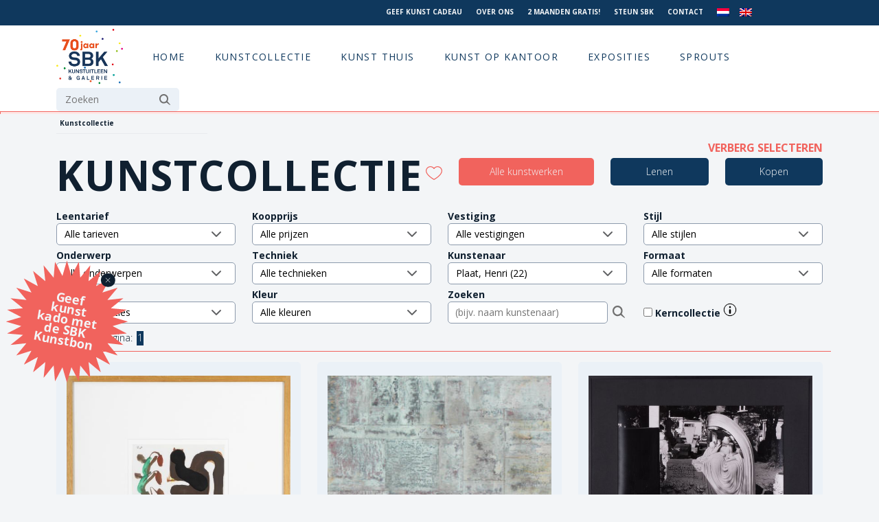

--- FILE ---
content_type: text/html; charset=UTF-8
request_url: https://www.sbk.nl/kunstcollectie/?kunstenaar=AMS-U32
body_size: 36306
content:


<!DOCTYPE html>
<html lang="en">

<head>
    <meta charset="utf-8">
    <meta http-equiv="X-UA-Compatible" content="IE=edge">
    <meta name="viewport" content="width=device-width, initial-scale=1, shrink-to-fit=no">
    <link rel="shortcut icon" href="https://www.sbk.nl/wp-content/themes/sbk/sbk_favi3.jpg">
        
    <meta name='robots' content='max-image-preview:large' />
<link rel="alternate" hreflang="nl" href="https://www.sbk.nl/kunstcollectie/" />
<link rel="alternate" hreflang="en" href="https://www.sbk.nl/en/art-catalogue/" />
<link rel="alternate" hreflang="x-default" href="https://www.sbk.nl/kunstcollectie/" />
<script id="cookieyes" type="text/javascript" src="https://cdn-cookieyes.com/client_data/3d9fc8ac775bfa57b47128da/script.js"></script><link rel="alternate" title="oEmbed (JSON)" type="application/json+oembed" href="https://www.sbk.nl/wp-json/oembed/1.0/embed?url=https%3A%2F%2Fwww.sbk.nl%2Fkunstcollectie%2F" />
<link rel="alternate" title="oEmbed (XML)" type="text/xml+oembed" href="https://www.sbk.nl/wp-json/oembed/1.0/embed?url=https%3A%2F%2Fwww.sbk.nl%2Fkunstcollectie%2F&#038;format=xml" />
<style id='wp-img-auto-sizes-contain-inline-css' type='text/css'>
img:is([sizes=auto i],[sizes^="auto," i]){contain-intrinsic-size:3000px 1500px}
/*# sourceURL=wp-img-auto-sizes-contain-inline-css */
</style>
<link rel='stylesheet' id='wpo_min-header-0-css' href='https://www.sbk.nl/wp-content/cache/wpo-minify/1768905103/assets/wpo-minify-header-503a4b14.min.css' type='text/css' media='all' />
<script type="text/javascript" src="https://www.sbk.nl/wp-content/cache/wpo-minify/1768905103/assets/wpo-minify-header-dc6e1722.min.js" id="wpo_min-header-0-js"></script>
<link rel="https://api.w.org/" href="https://www.sbk.nl/wp-json/" /><link rel="alternate" title="JSON" type="application/json" href="https://www.sbk.nl/wp-json/wp/v2/pages/107" /><link rel="EditURI" type="application/rsd+xml" title="RSD" href="https://www.sbk.nl/xmlrpc.php?rsd" />
<meta name="generator" content="WordPress 6.9" />
<link rel="canonical" href="https://www.sbk.nl/kunstcollectie/" />
<link rel='shortlink' href='https://www.sbk.nl/?p=107' />
<meta name="generator" content="WPML ver:4.8.6 stt:37,1;" />
    
            <title> &raquo; Kunstcollectie - SBK Kunstuitleen &amp; Galerie</title>
        
            <meta name="description" content="Het kunstwerk van uw dromen al vanaf € 5,75 p/m in huis. SBK Kunstuitleen &amp; Galerie heeft een prachtige kunstcollectie met ruim 30.000 kunstwerken.">
            
    <link href="https://cdn.jsdelivr.net/npm/bootstrap@5.0.0-beta2/dist/css/bootstrap.min.css" rel="stylesheet" integrity="sha384-BmbxuPwQa2lc/FVzBcNJ7UAyJxM6wuqIj61tLrc4wSX0szH/Ev+nYRRuWlolflfl" crossorigin="anonymous">
    <script src="https://code.jquery.com/jquery-3.5.1.min.js" integrity="sha256-9/aliU8dGd2tb6OSsuzixeV4y/faTqgFtohetphbbj0=" crossorigin="anonymous"></script>
    <script src="https://cdn.jsdelivr.net/npm/bootstrap@5.0.0-beta2/dist/js/bootstrap.bundle.min.js" integrity="sha384-b5kHyXgcpbZJO/tY9Ul7kGkf1S0CWuKcCD38l8YkeH8z8QjE0GmW1gYU5S9FOnJ0" crossorigin="anonymous"></script>
    <link rel="stylesheet" type="text/css" href="//cdn.jsdelivr.net/npm/slick-carousel@1.8.1/slick/slick.css" />
    <script type="text/javascript" src="//cdn.jsdelivr.net/npm/slick-carousel@1.8.1/slick/slick.min.js"></script>
    <script src="https://www.sbk.nl/wp-content/themes/sbk/assets/js/main5.js?v=2"></script>
    <link rel="preconnect" href="https://fonts.gstatic.com">
    <link href="https://fonts.googleapis.com/css2?family=Open+Sans:wght@300;400;700&display=swap" rel="stylesheet">
    <link href="https://www.sbk.nl/wp-content/themes/sbk/assets/stylesheets/screen5.css?v=2026-01-20 10:56:15" media="screen, projection" rel="stylesheet" type="text/css" />
    <link href="https://www.sbk.nl/wp-content/themes/sbk/style.css" rel="stylesheet" type="text/css" />
    
    <!-- Facebook Pixel Code -->
<script>
  !function(f,b,e,v,n,t,s)
  {if(f.fbq)return;n=f.fbq=function(){n.callMethod?
  n.callMethod.apply(n,arguments):n.queue.push(arguments)};
  if(!f._fbq)f._fbq=n;n.push=n;n.loaded=!0;n.version='2.0';
  n.queue=[];t=b.createElement(e);t.async=!0;
  t.src=v;s=b.getElementsByTagName(e)[0];
  s.parentNode.insertBefore(t,s)}(window, document,'script',
  'https://connect.facebook.net/en_US/fbevents.js');
  fbq('init', '846479865472191');
  fbq('track', 'PageView');
</script>
<noscript>
  <img height="1" width="1" style="display:none" 
       src="https://www.facebook.com/tr?id=846479865472191&ev=PageView&noscript=1"/>
</noscript>
<!-- End Facebook Pixel Code -->
    
<!-- Google Tag Manager -->
<script>(function(w,d,s,l,i){w[l]=w[l]||[];w[l].push({'gtm.start':
new Date().getTime(),event:'gtm.js'});var f=d.getElementsByTagName(s)[0],
j=d.createElement(s),dl=l!='dataLayer'?'&l='+l:'';j.async=true;j.src=
'https://www.googletagmanager.com/gtm.js?id='+i+dl;f.parentNode.insertBefore(j,f);
})(window,document,'script','dataLayer','GTM-T9BGLC');</script>
<!-- End Google Tag Manager -->

    <!-- Cookie consent -->
<!--
    <link rel="stylesheet" type="text/css" href="https://cdn.jsdelivr.net/npm/cookieconsent@3/build/cookieconsent.min.css" />
    <script src="https://cdn.jsdelivr.net/npm/cookieconsent@3/build/cookieconsent.min.js"></script>
    <script>
        window.addEventListener("load", function() {
            window.cookieconsent.initialise({
                "palette": {
                    "popup": {
                        "background": "#f1635d"
                    },
                    "button": {
                        "background": "#102030",
                        "text": "#f3f5f7"
                    }
                },
                "position": "bottom-left",
                "content": {
                    "dismiss": "OK",
                    "message": "We care about your privacy.",
                    "link": "View our privacy & cookie policy.",
                    "href": "/privacy/"
                }
            })
        });

    </script>
-->

</head>

<body class="">
    
<!-- Google Tag Manager (noscript) -->
<noscript><iframe src="https://www.googletagmanager.com/ns.html?id=GTM-T9BGLC"
height="0" width="0" style="display:none;visibility:hidden"></iframe></noscript>
<!-- End Google Tag Manager (noscript) -->
    
    <div id="mobile_menus_trigger">
        <svg xmlns="http://www.w3.org/2000/svg"  viewBox="0 0 24 24" width="24px" height="24px">
            <path d="M 2 5 L 2 7 L 22 7 L 22 5 L 2 5 z M 2 11 L 2 13 L 22 13 L 22 11 L 2 11 z M 2 17 L 2 19 L 22 19 L 22 17 L 2 17 z"/>
        </svg>
    </div>
    
    <div id="mobile_menus" class="main_menu_nav">
        <div id="mobile_menus_inner">
            <div id="close_mobile_menus">
            
            </div>
            <div class="">
                <form role="search" method="get" id="searchform" class="searchform" action="https://www.sbk.nl/">
				<div>
					<label class="screen-reader-text" for="s">Zoeken naar:</label>
					<input type="text" value="" name="s" id="s" />
					<input type="submit" id="searchsubmit" value="Zoeken" />
				</div>
			</form>            </div>
            <div class="" id="mobile_main_menu">
                <div class="menu-main-menu-navigation-container"><ul id="menu-main-menu-navigation" class="menu"><li id="menu-item-59" class="menu-item menu-item-type-custom menu-item-object-custom menu-item-59"><a href="/" class="menu-image-title-hide menu-image-not-hovered"><span class="menu-image-title-hide menu-image-title">Logo</span><img width="768" height="640" src="https://www.sbk.nl/wp-content/uploads/Logo-768x640-2.png" class="menu-image menu-image-title-hide" alt="" decoding="async" fetchpriority="high" /></a></li>
<li id="menu-item-13620" class="menu-item menu-item-type-post_type menu-item-object-page menu-item-home menu-item-13620"><a href="https://www.sbk.nl/">Home</a></li>
<li id="menu-item-1386" class="menu-item menu-item-type-post_type menu-item-object-page current-menu-item page_item page-item-107 current_page_item menu-item-1386"><a href="https://www.sbk.nl/kunstcollectie/" aria-current="page">Kunstcollectie</a></li>
<li id="menu-item-20" class="unlinked menu-item menu-item-type-custom menu-item-object-custom current-menu-ancestor menu-item-has-children menu-item-20"><a href="#">Kunst thuis</a>
<ul class="sub-menu">
	<li id="menu-item-196" class="menu-item menu-item-type-custom menu-item-object-custom menu-item-has-children menu-item-196"><a href="#" class="menu-image-title-after menu-image-not-hovered"><img width="446" height="442" src="https://www.sbk.nl/wp-content/uploads/SBK-Kunstuitleen_interieur2-e1621872410243.png" class="menu-image menu-image-title-after" alt="klant_interieur_kunst_SBK_Kunstuitleen-kunst aan de muur - interieur klant - kunst op kantoor - kunst lenen -kunst kopen - amsterdam - binnenkijkers - galerie - kunstuitleen - interieurstyling - schilderij - fotografie- beelden" decoding="async" /><span class="menu-image-title-after menu-image-title">Lenen</span></a>
	<ul class="sub-menu">
		<li id="menu-item-224" class="menu-item menu-item-type-custom menu-item-object-custom menu-item-has-children menu-item-224"><a href="#">Kolom 1</a>
		<ul class="sub-menu">
			<li id="menu-item-225" class="menu-item menu-item-type-post_type menu-item-object-page menu-item-225"><a href="https://www.sbk.nl/hoe-werkt-kunst-lenen/">Kunst lenen bij SBK: makkelijk, betaalbaar en inspirerend</a></li>
			<li id="menu-item-1014" class="menu-item menu-item-type-post_type menu-item-object-page menu-item-1014"><a href="https://www.sbk.nl/tarieven-kunst-lenen/">Tarieven kunst lenen</a></li>
			<li id="menu-item-1834" class="menu-item menu-item-type-post_type menu-item-object-page menu-item-1834"><a href="https://www.sbk.nl/inschrijven/">Inschrijven</a></li>
			<li id="menu-item-2120" class="menu-item menu-item-type-post_type menu-item-object-page menu-item-2120"><a href="https://www.sbk.nl/nu-2-maanden-gratis-kunst-lenen/">Probeer het zelf – 2 maanden gratis kunst aan je muur</a></li>
			<li id="menu-item-1871" class="menu-item menu-item-type-post_type menu-item-object-page menu-item-1871"><a href="https://www.sbk.nl/sbk-young-het-kunstuitleenabonnement-voor-jongeren/">SBK Young: hèt abonnement voor jongeren</a></li>
		</ul>
</li>
		<li id="menu-item-280" class="menu-item menu-item-type-custom menu-item-object-custom menu-item-has-children menu-item-280"><a href="#">Kolom 2</a>
		<ul class="sub-menu">
			<li id="menu-item-1868" class="menu-item menu-item-type-post_type menu-item-object-page menu-item-1868"><a href="https://www.sbk.nl/over-de-sbk-kunstcollectie/">Over de SBK Kunstcollectie</a></li>
			<li id="menu-item-1836" class="menu-item menu-item-type-post_type menu-item-object-page menu-item-1836"><a href="https://www.sbk.nl/sbk-kerncollectie/">Over de SBK Kerncollectie</a></li>
			<li id="menu-item-1870" class="menu-item menu-item-type-post_type menu-item-object-page menu-item-1870"><a href="https://www.sbk.nl/trends/">Trends</a></li>
			<li id="menu-item-13901" class="menu-item menu-item-type-post_type menu-item-object-page menu-item-13901"><a href="https://www.sbk.nl/sbkkunstinhuis-laat-je-inspireren-door-onze-klanten/">Kunst uit onze collectie bij klanten thuis</a></li>
			<li id="menu-item-3369" class="menu-item menu-item-type-post_type menu-item-object-page menu-item-3369"><a href="https://www.sbk.nl/blogs/">Cultuurvlog My Daily Shot of Culture</a></li>
		</ul>
</li>
		<li id="menu-item-281" class="menu-item menu-item-type-custom menu-item-object-custom menu-item-has-children menu-item-281"><a href="#">Kolom 3</a>
		<ul class="sub-menu">
			<li id="menu-item-2729" class="menu-item menu-item-type-post_type menu-item-object-page menu-item-2729"><a href="https://www.sbk.nl/sbk-kunst-kadobon/">Geef kunst cadeau!</a></li>
			<li id="menu-item-1879" class="menu-item menu-item-type-post_type menu-item-object-page menu-item-1879"><a href="https://www.sbk.nl/kunst-laten-bezorgen/">Kunst laten bezorgen</a></li>
			<li id="menu-item-14090" class="menu-item menu-item-type-post_type menu-item-object-page menu-item-14090"><a href="https://www.sbk.nl/deel-de-kunst/">Deel de kunst!</a></li>
			<li id="menu-item-2117" class="menu-item menu-item-type-post_type menu-item-object-page menu-item-2117"><a href="https://www.sbk.nl/ophangservice/">Ophangservice</a></li>
			<li id="menu-item-1880" class="menu-item menu-item-type-post_type menu-item-object-page menu-item-1880"><a href="https://www.sbk.nl/kunstadvies/">Kunstadvies aan huis</a></li>
			<li id="menu-item-2984" class="menu-item menu-item-type-post_type menu-item-object-page menu-item-2984"><a href="https://www.sbk.nl/blijf-op-de-hoogte/">Blijf op de hoogte!</a></li>
		</ul>
</li>
	</ul>
</li>
	<li id="menu-item-197" class="menu-item menu-item-type-custom menu-item-object-custom current-menu-ancestor menu-item-has-children menu-item-197"><a href="#" class="menu-image-title-after menu-image-not-hovered"><img width="454" height="415" src="https://www.sbk.nl/wp-content/uploads/Schermafbeelding-2021-04-23-om-17.19.58.png" class="menu-image menu-image-title-after" alt="klant kijkt naar kunst" decoding="async" /><span class="menu-image-title-after menu-image-title">Kopen</span></a>
	<ul class="sub-menu">
		<li id="menu-item-863" class="menu-item menu-item-type-custom menu-item-object-custom menu-item-has-children menu-item-863"><a href="#">Kolom 1</a>
		<ul class="sub-menu">
			<li id="menu-item-2099" class="menu-item menu-item-type-post_type menu-item-object-page menu-item-2099"><a href="https://www.sbk.nl/kunst-kopen/">Hoe koop je kunst bij SBK</a></li>
			<li id="menu-item-2400" class="menu-item menu-item-type-post_type menu-item-object-page menu-item-2400"><a href="https://www.sbk.nl/100-kunst-0-rente/">100% kunst 0% rente</a></li>
		</ul>
</li>
		<li id="menu-item-864" class="menu-item menu-item-type-custom menu-item-object-custom current-menu-ancestor current-menu-parent menu-item-has-children menu-item-864"><a href="#">Kolom 2</a>
		<ul class="sub-menu">
			<li id="menu-item-2239" class="menu-item menu-item-type-post_type menu-item-object-page menu-item-2239"><a href="https://www.sbk.nl/sbk-galeries/">SBK Galerie</a></li>
			<li id="menu-item-8298" class="menu-item menu-item-type-post_type menu-item-object-vestigingen menu-item-8298"><a href="https://www.sbk.nl/vestigingen/galerie-23/">SBK Galerie 23 Hedendaagse Afrikaanse Kunst KNSM</a></li>
			<li id="menu-item-3995" class="menu-item menu-item-type-post_type menu-item-object-page current-menu-item page_item page-item-107 current_page_item menu-item-3995"><a href="https://www.sbk.nl/kunstcollectie/" aria-current="page">Kunstcollectie online</a></li>
		</ul>
</li>
		<li id="menu-item-865" class="menu-item menu-item-type-custom menu-item-object-custom menu-item-has-children menu-item-865"><a href="#">Kolom 3</a>
		<ul class="sub-menu">
			<li id="menu-item-2730" class="menu-item menu-item-type-post_type menu-item-object-page menu-item-2730"><a href="https://www.sbk.nl/sbk-kunst-kadobon/">Geef kunst cadeau!</a></li>
			<li id="menu-item-2118" class="menu-item menu-item-type-post_type menu-item-object-page menu-item-2118"><a href="https://www.sbk.nl/kunst-laten-bezorgen/">Kunst laten bezorgen</a></li>
			<li id="menu-item-2119" class="menu-item menu-item-type-post_type menu-item-object-page menu-item-2119"><a href="https://www.sbk.nl/ophangservice/">Ophangservice</a></li>
			<li id="menu-item-2122" class="menu-item menu-item-type-post_type menu-item-object-page menu-item-2122"><a href="https://www.sbk.nl/online-kunstadvies/">Online kunstadvies (gratis)</a></li>
			<li id="menu-item-2123" class="menu-item menu-item-type-post_type menu-item-object-page menu-item-2123"><a href="https://www.sbk.nl/kunstadvies/">Kunstadvies aan huis</a></li>
			<li id="menu-item-2983" class="menu-item menu-item-type-post_type menu-item-object-page menu-item-2983"><a href="https://www.sbk.nl/blijf-op-de-hoogte/">Blijf op de hoogte!</a></li>
		</ul>
</li>
	</ul>
</li>
</ul>
</li>
<li id="menu-item-2635" class="unlinked kantoor menu-item menu-item-type-custom menu-item-object-custom menu-item-has-children menu-item-2635"><a href="/sbk-de-zakelijke-kunstuitleen-voor-kunst-in-uw-bedrijf/">Kunst op kantoor</a>
<ul class="sub-menu">
	<li id="menu-item-2681" class="menu-item menu-item-type-custom menu-item-object-custom menu-item-has-children menu-item-2681"><a href="#" class="menu-image-title-after menu-image-not-hovered"><img width="850" height="638" src="https://www.sbk.nl/wp-content/uploads/138b7311f-1.jpg" class="menu-image menu-image-title-after" alt="kunst op kantoor en bedrijf" decoding="async" /><span class="menu-image-title-after menu-image-title">Kunst in je bedrijf</span></a>
	<ul class="sub-menu">
		<li id="menu-item-2666" class="menu-item menu-item-type-custom menu-item-object-custom menu-item-has-children menu-item-2666"><a href="#">Kolom 1</a>
		<ul class="sub-menu">
			<li id="menu-item-2684" class="menu-item menu-item-type-post_type menu-item-object-page menu-item-2684"><a href="https://www.sbk.nl/waarom-kunst-in-je-bedrijf/">Waarom kunst in je bedrijf?</a></li>
			<li id="menu-item-2663" class="menu-item menu-item-type-post_type menu-item-object-page menu-item-2663"><a href="https://www.sbk.nl/waarom-kiezen-voor-sbk-in-bedrijf/">Wat kan SBK voor jouw bedrijf betekenen?</a></li>
			<li id="menu-item-2702" class="menu-item menu-item-type-post_type menu-item-object-page menu-item-2702"><a href="https://www.sbk.nl/werkwijze-2/">Werkwijze</a></li>
			<li id="menu-item-2971" class="menu-item menu-item-type-post_type menu-item-object-page menu-item-2971"><a href="https://www.sbk.nl/tarieven-zakelijk-2/">Tarieven zakelijk</a></li>
			<li id="menu-item-2685" class="menu-item menu-item-type-post_type menu-item-object-page menu-item-2685"><a href="https://www.sbk.nl/waar-kunnen-we-je-mee-helpen/">Waar kunnen we je mee helpen?</a></li>
		</ul>
</li>
		<li id="menu-item-2711" class="menu-item menu-item-type-custom menu-item-object-custom menu-item-has-children menu-item-2711"><a href="#">Kolom 2</a>
		<ul class="sub-menu">
			<li id="menu-item-2728" class="menu-item menu-item-type-post_type menu-item-object-page menu-item-2728"><a href="https://www.sbk.nl/unieke-kunstcollectie/">Unieke kunstcollectie</a></li>
			<li id="menu-item-2751" class="menu-item menu-item-type-post_type menu-item-object-page menu-item-2751"><a href="https://www.sbk.nl/geef-kunst-cadeau/">Geef kunst cadeau</a></li>
		</ul>
</li>
	</ul>
</li>
</ul>
</li>
<li id="menu-item-110" class="menu-item menu-item-type-taxonomy menu-item-object-category menu-item-110"><a href="https://www.sbk.nl/category/exposities/">Exposities</a></li>
<li id="menu-item-10454" class="menu-item menu-item-type-post_type menu-item-object-page menu-item-10454"><a href="https://www.sbk.nl/sprouts/">Sprouts</a></li>
</ul></div>            </div>
            <div class="">
                <div class="menu-top-menu-navigation-container"><ul id="menu-top-menu-navigation" class="menu"><li id="menu-item-8337" class="menu-item menu-item-type-post_type menu-item-object-page menu-item-8337"><a href="https://www.sbk.nl/sbk-kunst-kadobon/">Geef kunst cadeau</a></li>
<li id="menu-item-213" class="menu-item menu-item-type-post_type menu-item-object-page menu-item-213"><a href="https://www.sbk.nl/over-ons/">Over ons</a></li>
<li id="menu-item-11693" class="menu-item menu-item-type-post_type menu-item-object-page menu-item-11693"><a href="https://www.sbk.nl/nu-2-maanden-gratis-kunst-lenen/">2 maanden gratis!</a></li>
<li id="menu-item-14729" class="menu-item menu-item-type-post_type menu-item-object-page menu-item-14729"><a href="https://www.sbk.nl/doneer-ook/">Steun SBK</a></li>
<li id="menu-item-58" class="menu-item menu-item-type-post_type menu-item-object-page menu-item-58"><a href="https://www.sbk.nl/contact/">Contact</a></li>
<li id="menu-item-wpml-ls-4-nl" class="menu-item wpml-ls-slot-4 wpml-ls-item wpml-ls-item-nl wpml-ls-current-language wpml-ls-menu-item wpml-ls-first-item menu-item-type-wpml_ls_menu_item menu-item-object-wpml_ls_menu_item menu-item-wpml-ls-4-nl"><a href="https://www.sbk.nl/kunstcollectie/" role="menuitem"><img
            class="wpml-ls-flag"
            src="https://www.sbk.nl/wp-content/plugins/sitepress-multilingual-cms/res/flags/nl.png"
            alt="Nederlands"
            width=18
            height=12
    /></a></li>
<li id="menu-item-wpml-ls-4-en" class="menu-item wpml-ls-slot-4 wpml-ls-item wpml-ls-item-en wpml-ls-menu-item wpml-ls-last-item menu-item-type-wpml_ls_menu_item menu-item-object-wpml_ls_menu_item menu-item-wpml-ls-4-en"><a href="https://www.sbk.nl/en/art-catalogue/" title="Overschakelen naar Engels" aria-label="Overschakelen naar Engels" role="menuitem"><img
            class="wpml-ls-flag"
            src="https://www.sbk.nl/wp-content/plugins/sitepress-multilingual-cms/res/flags/en.png"
            alt="Engels"
            width=18
            height=12
    /></a></li>
</ul></div>            </div>
        </div>
    </div>
    
    <div id="top">
        <div class="container">
            <div class="row">
                
                <div class="col-xl-3" id="top_actie">
                    <div class="text-center">
                                            </div>
                </div>

                <div class="col-xl-7 offset-xl-2 col-xxl-6 offset-xxl-3" id="top_menu">
                    <div class="text-end">
                        <div class="menu-top-menu-navigation-container"><ul id="menu-top-menu-navigation-1" class="menu"><li class="menu-item menu-item-type-post_type menu-item-object-page menu-item-8337"><a href="https://www.sbk.nl/sbk-kunst-kadobon/">Geef kunst cadeau</a></li>
<li class="menu-item menu-item-type-post_type menu-item-object-page menu-item-213"><a href="https://www.sbk.nl/over-ons/">Over ons</a></li>
<li class="menu-item menu-item-type-post_type menu-item-object-page menu-item-11693"><a href="https://www.sbk.nl/nu-2-maanden-gratis-kunst-lenen/">2 maanden gratis!</a></li>
<li class="menu-item menu-item-type-post_type menu-item-object-page menu-item-14729"><a href="https://www.sbk.nl/doneer-ook/">Steun SBK</a></li>
<li class="menu-item menu-item-type-post_type menu-item-object-page menu-item-58"><a href="https://www.sbk.nl/contact/">Contact</a></li>
<li class="menu-item wpml-ls-slot-4 wpml-ls-item wpml-ls-item-nl wpml-ls-current-language wpml-ls-menu-item wpml-ls-first-item menu-item-type-wpml_ls_menu_item menu-item-object-wpml_ls_menu_item menu-item-wpml-ls-4-nl"><a href="https://www.sbk.nl/kunstcollectie/" role="menuitem"><img
            class="wpml-ls-flag"
            src="https://www.sbk.nl/wp-content/plugins/sitepress-multilingual-cms/res/flags/nl.png"
            alt="Nederlands"
            width=18
            height=12
    /></a></li>
<li class="menu-item wpml-ls-slot-4 wpml-ls-item wpml-ls-item-en wpml-ls-menu-item wpml-ls-last-item menu-item-type-wpml_ls_menu_item menu-item-object-wpml_ls_menu_item menu-item-wpml-ls-4-en"><a href="https://www.sbk.nl/en/art-catalogue/" title="Overschakelen naar Engels" aria-label="Overschakelen naar Engels" role="menuitem"><img
            class="wpml-ls-flag"
            src="https://www.sbk.nl/wp-content/plugins/sitepress-multilingual-cms/res/flags/en.png"
            alt="Engels"
            width=18
            height=12
    /></a></li>
</ul></div>                    </div>
                </div>
                
            </div>
        </div>
    </div>

    <header>
        <div class="container">

            <div class="row">
                <div class="col-md-12" id="main_menu_wrapper">
                    <div id="main_menu" class="main_menu_nav">
                        <div class="">
                            <div class="menu-main-menu-navigation-container"><ul id="menu-main-menu-navigation-1" class="menu"><li class="menu-item menu-item-type-custom menu-item-object-custom menu-item-59"><a href="/" class="menu-image-title-hide menu-image-not-hovered"><span class="menu-image-title-hide menu-image-title">Logo</span><img width="768" height="640" src="https://www.sbk.nl/wp-content/uploads/Logo-768x640-2.png" class="menu-image menu-image-title-hide" alt="" decoding="async" /></a></li>
<li class="menu-item menu-item-type-post_type menu-item-object-page menu-item-home menu-item-13620"><a href="https://www.sbk.nl/">Home</a></li>
<li class="menu-item menu-item-type-post_type menu-item-object-page current-menu-item page_item page-item-107 current_page_item menu-item-1386"><a href="https://www.sbk.nl/kunstcollectie/" aria-current="page">Kunstcollectie</a></li>
<li class="unlinked menu-item menu-item-type-custom menu-item-object-custom current-menu-ancestor menu-item-has-children menu-item-20"><a href="#">Kunst thuis</a>
<ul class="sub-menu">
	<li class="menu-item menu-item-type-custom menu-item-object-custom menu-item-has-children menu-item-196"><a href="#" class="menu-image-title-after menu-image-not-hovered"><img width="446" height="442" src="https://www.sbk.nl/wp-content/uploads/SBK-Kunstuitleen_interieur2-e1621872410243.png" class="menu-image menu-image-title-after" alt="klant_interieur_kunst_SBK_Kunstuitleen-kunst aan de muur - interieur klant - kunst op kantoor - kunst lenen -kunst kopen - amsterdam - binnenkijkers - galerie - kunstuitleen - interieurstyling - schilderij - fotografie- beelden" decoding="async" /><span class="menu-image-title-after menu-image-title">Lenen</span></a>
	<ul class="sub-menu">
		<li class="menu-item menu-item-type-custom menu-item-object-custom menu-item-has-children menu-item-224"><a href="#">Kolom 1</a>
		<ul class="sub-menu">
			<li class="menu-item menu-item-type-post_type menu-item-object-page menu-item-225"><a href="https://www.sbk.nl/hoe-werkt-kunst-lenen/">Kunst lenen bij SBK: makkelijk, betaalbaar en inspirerend</a></li>
			<li class="menu-item menu-item-type-post_type menu-item-object-page menu-item-1014"><a href="https://www.sbk.nl/tarieven-kunst-lenen/">Tarieven kunst lenen</a></li>
			<li class="menu-item menu-item-type-post_type menu-item-object-page menu-item-1834"><a href="https://www.sbk.nl/inschrijven/">Inschrijven</a></li>
			<li class="menu-item menu-item-type-post_type menu-item-object-page menu-item-2120"><a href="https://www.sbk.nl/nu-2-maanden-gratis-kunst-lenen/">Probeer het zelf – 2 maanden gratis kunst aan je muur</a></li>
			<li class="menu-item menu-item-type-post_type menu-item-object-page menu-item-1871"><a href="https://www.sbk.nl/sbk-young-het-kunstuitleenabonnement-voor-jongeren/">SBK Young: hèt abonnement voor jongeren</a></li>
		</ul>
</li>
		<li class="menu-item menu-item-type-custom menu-item-object-custom menu-item-has-children menu-item-280"><a href="#">Kolom 2</a>
		<ul class="sub-menu">
			<li class="menu-item menu-item-type-post_type menu-item-object-page menu-item-1868"><a href="https://www.sbk.nl/over-de-sbk-kunstcollectie/">Over de SBK Kunstcollectie</a></li>
			<li class="menu-item menu-item-type-post_type menu-item-object-page menu-item-1836"><a href="https://www.sbk.nl/sbk-kerncollectie/">Over de SBK Kerncollectie</a></li>
			<li class="menu-item menu-item-type-post_type menu-item-object-page menu-item-1870"><a href="https://www.sbk.nl/trends/">Trends</a></li>
			<li class="menu-item menu-item-type-post_type menu-item-object-page menu-item-13901"><a href="https://www.sbk.nl/sbkkunstinhuis-laat-je-inspireren-door-onze-klanten/">Kunst uit onze collectie bij klanten thuis</a></li>
			<li class="menu-item menu-item-type-post_type menu-item-object-page menu-item-3369"><a href="https://www.sbk.nl/blogs/">Cultuurvlog My Daily Shot of Culture</a></li>
		</ul>
</li>
		<li class="menu-item menu-item-type-custom menu-item-object-custom menu-item-has-children menu-item-281"><a href="#">Kolom 3</a>
		<ul class="sub-menu">
			<li class="menu-item menu-item-type-post_type menu-item-object-page menu-item-2729"><a href="https://www.sbk.nl/sbk-kunst-kadobon/">Geef kunst cadeau!</a></li>
			<li class="menu-item menu-item-type-post_type menu-item-object-page menu-item-1879"><a href="https://www.sbk.nl/kunst-laten-bezorgen/">Kunst laten bezorgen</a></li>
			<li class="menu-item menu-item-type-post_type menu-item-object-page menu-item-14090"><a href="https://www.sbk.nl/deel-de-kunst/">Deel de kunst!</a></li>
			<li class="menu-item menu-item-type-post_type menu-item-object-page menu-item-2117"><a href="https://www.sbk.nl/ophangservice/">Ophangservice</a></li>
			<li class="menu-item menu-item-type-post_type menu-item-object-page menu-item-1880"><a href="https://www.sbk.nl/kunstadvies/">Kunstadvies aan huis</a></li>
			<li class="menu-item menu-item-type-post_type menu-item-object-page menu-item-2984"><a href="https://www.sbk.nl/blijf-op-de-hoogte/">Blijf op de hoogte!</a></li>
		</ul>
</li>
	</ul>
</li>
	<li class="menu-item menu-item-type-custom menu-item-object-custom current-menu-ancestor menu-item-has-children menu-item-197"><a href="#" class="menu-image-title-after menu-image-not-hovered"><img width="454" height="415" src="https://www.sbk.nl/wp-content/uploads/Schermafbeelding-2021-04-23-om-17.19.58.png" class="menu-image menu-image-title-after" alt="klant kijkt naar kunst" decoding="async" /><span class="menu-image-title-after menu-image-title">Kopen</span></a>
	<ul class="sub-menu">
		<li class="menu-item menu-item-type-custom menu-item-object-custom menu-item-has-children menu-item-863"><a href="#">Kolom 1</a>
		<ul class="sub-menu">
			<li class="menu-item menu-item-type-post_type menu-item-object-page menu-item-2099"><a href="https://www.sbk.nl/kunst-kopen/">Hoe koop je kunst bij SBK</a></li>
			<li class="menu-item menu-item-type-post_type menu-item-object-page menu-item-2400"><a href="https://www.sbk.nl/100-kunst-0-rente/">100% kunst 0% rente</a></li>
		</ul>
</li>
		<li class="menu-item menu-item-type-custom menu-item-object-custom current-menu-ancestor current-menu-parent menu-item-has-children menu-item-864"><a href="#">Kolom 2</a>
		<ul class="sub-menu">
			<li class="menu-item menu-item-type-post_type menu-item-object-page menu-item-2239"><a href="https://www.sbk.nl/sbk-galeries/">SBK Galerie</a></li>
			<li class="menu-item menu-item-type-post_type menu-item-object-vestigingen menu-item-8298"><a href="https://www.sbk.nl/vestigingen/galerie-23/">SBK Galerie 23 Hedendaagse Afrikaanse Kunst KNSM</a></li>
			<li class="menu-item menu-item-type-post_type menu-item-object-page current-menu-item page_item page-item-107 current_page_item menu-item-3995"><a href="https://www.sbk.nl/kunstcollectie/" aria-current="page">Kunstcollectie online</a></li>
		</ul>
</li>
		<li class="menu-item menu-item-type-custom menu-item-object-custom menu-item-has-children menu-item-865"><a href="#">Kolom 3</a>
		<ul class="sub-menu">
			<li class="menu-item menu-item-type-post_type menu-item-object-page menu-item-2730"><a href="https://www.sbk.nl/sbk-kunst-kadobon/">Geef kunst cadeau!</a></li>
			<li class="menu-item menu-item-type-post_type menu-item-object-page menu-item-2118"><a href="https://www.sbk.nl/kunst-laten-bezorgen/">Kunst laten bezorgen</a></li>
			<li class="menu-item menu-item-type-post_type menu-item-object-page menu-item-2119"><a href="https://www.sbk.nl/ophangservice/">Ophangservice</a></li>
			<li class="menu-item menu-item-type-post_type menu-item-object-page menu-item-2122"><a href="https://www.sbk.nl/online-kunstadvies/">Online kunstadvies (gratis)</a></li>
			<li class="menu-item menu-item-type-post_type menu-item-object-page menu-item-2123"><a href="https://www.sbk.nl/kunstadvies/">Kunstadvies aan huis</a></li>
			<li class="menu-item menu-item-type-post_type menu-item-object-page menu-item-2983"><a href="https://www.sbk.nl/blijf-op-de-hoogte/">Blijf op de hoogte!</a></li>
		</ul>
</li>
	</ul>
</li>
</ul>
</li>
<li class="unlinked kantoor menu-item menu-item-type-custom menu-item-object-custom menu-item-has-children menu-item-2635"><a href="/sbk-de-zakelijke-kunstuitleen-voor-kunst-in-uw-bedrijf/">Kunst op kantoor</a>
<ul class="sub-menu">
	<li class="menu-item menu-item-type-custom menu-item-object-custom menu-item-has-children menu-item-2681"><a href="#" class="menu-image-title-after menu-image-not-hovered"><img width="850" height="638" src="https://www.sbk.nl/wp-content/uploads/138b7311f-1.jpg" class="menu-image menu-image-title-after" alt="kunst op kantoor en bedrijf" decoding="async" /><span class="menu-image-title-after menu-image-title">Kunst in je bedrijf</span></a>
	<ul class="sub-menu">
		<li class="menu-item menu-item-type-custom menu-item-object-custom menu-item-has-children menu-item-2666"><a href="#">Kolom 1</a>
		<ul class="sub-menu">
			<li class="menu-item menu-item-type-post_type menu-item-object-page menu-item-2684"><a href="https://www.sbk.nl/waarom-kunst-in-je-bedrijf/">Waarom kunst in je bedrijf?</a></li>
			<li class="menu-item menu-item-type-post_type menu-item-object-page menu-item-2663"><a href="https://www.sbk.nl/waarom-kiezen-voor-sbk-in-bedrijf/">Wat kan SBK voor jouw bedrijf betekenen?</a></li>
			<li class="menu-item menu-item-type-post_type menu-item-object-page menu-item-2702"><a href="https://www.sbk.nl/werkwijze-2/">Werkwijze</a></li>
			<li class="menu-item menu-item-type-post_type menu-item-object-page menu-item-2971"><a href="https://www.sbk.nl/tarieven-zakelijk-2/">Tarieven zakelijk</a></li>
			<li class="menu-item menu-item-type-post_type menu-item-object-page menu-item-2685"><a href="https://www.sbk.nl/waar-kunnen-we-je-mee-helpen/">Waar kunnen we je mee helpen?</a></li>
		</ul>
</li>
		<li class="menu-item menu-item-type-custom menu-item-object-custom menu-item-has-children menu-item-2711"><a href="#">Kolom 2</a>
		<ul class="sub-menu">
			<li class="menu-item menu-item-type-post_type menu-item-object-page menu-item-2728"><a href="https://www.sbk.nl/unieke-kunstcollectie/">Unieke kunstcollectie</a></li>
			<li class="menu-item menu-item-type-post_type menu-item-object-page menu-item-2751"><a href="https://www.sbk.nl/geef-kunst-cadeau/">Geef kunst cadeau</a></li>
		</ul>
</li>
	</ul>
</li>
</ul>
</li>
<li class="menu-item menu-item-type-taxonomy menu-item-object-category menu-item-110"><a href="https://www.sbk.nl/category/exposities/">Exposities</a></li>
<li class="menu-item menu-item-type-post_type menu-item-object-page menu-item-10454"><a href="https://www.sbk.nl/sprouts/">Sprouts</a></li>
</ul></div>                            <div id="searchform_holder">
                                <form role="search" method="get" id="searchform" class="searchform" action="https://www.sbk.nl/">
				<div>
					<label class="screen-reader-text" for="s">Zoeken naar:</label>
					<input type="text" value="" name="s" id="s" />
					<input type="submit" id="searchsubmit" value="Zoeken" />
				</div>
			</form>                            </div>
                        </div>
                    </div>
                </div>
            </div>

        </div>
        
        <div id="page_progress"><div class="progress_bar"></div></div>
        
    </header>

        <div id="breadcrumbs_holder">
        <div class="container">

            <div class="row">
                <div class="col-md-12">
                    <div id="breadcrumbs">   
                        
                    </div>
                </div>
            </div>

        </div>
    </div>
        
    <div id="kado_button" style="background-image: url(https://www.sbk.nl/wp-content/themes/sbk/assets/img/1521077.svg); background-size: contain; background-repeat: no-repeat;">
        <div id="kado_button_close">
        <svg version="1.1" id="Capa_1" xmlns="http://www.w3.org/2000/svg" xmlns:xlink="http://www.w3.org/1999/xlink" x="0px" y="0px"
             viewBox="0 0 512.001 512.001" style="enable-background:new 0 0 512.001 512.001;" xml:space="preserve">
            <g>
                <g>
                    <path d="M284.286,256.002L506.143,34.144c7.811-7.811,7.811-20.475,0-28.285c-7.811-7.81-20.475-7.811-28.285,0L256,227.717
                        L34.143,5.859c-7.811-7.811-20.475-7.811-28.285,0c-7.81,7.811-7.811,20.475,0,28.285l221.857,221.857L5.858,477.859
                        c-7.811,7.811-7.811,20.475,0,28.285c3.905,3.905,9.024,5.857,14.143,5.857c5.119,0,10.237-1.952,14.143-5.857L256,284.287
                        l221.857,221.857c3.905,3.905,9.024,5.857,14.143,5.857s10.237-1.952,14.143-5.857c7.811-7.811,7.811-20.475,0-28.285
                        L284.286,256.002z"/>
                </g>
            </g>
        </svg>
        </div>
                <a href="/sbk-kunst-kadobon/">
            Geef kunst kado met de SBK Kunstbon
        </a>
            </div>
    
    <div id="all_other_elements">

        
<main>
    
    <div id="bc" class="Kunstcollectie"></div>
    
    <div id="loader">
    <svg version="1.1" id="Capa_1" xmlns="http://www.w3.org/2000/svg" xmlns:xlink="http://www.w3.org/1999/xlink" x="0px" y="0px"
	 width="26.349px" height="26.35px" viewBox="0 0 26.349 26.35" style="enable-background:new 0 0 26.349 26.35;"
	 xml:space="preserve">
<g>
	<g>
		<circle cx="13.792" cy="3.082" r="3.082"/>
		<circle cx="13.792" cy="24.501" r="1.849"/>
		<circle cx="6.219" cy="6.218" r="2.774"/>
		<circle cx="21.365" cy="21.363" r="1.541"/>
		<circle cx="3.082" cy="13.792" r="2.465"/>
		<circle cx="24.501" cy="13.791" r="1.232"/>
		<path d="M4.694,19.84c-0.843,0.843-0.843,2.207,0,3.05c0.842,0.843,2.208,0.843,3.05,0c0.843-0.843,0.843-2.207,0-3.05
			C6.902,18.996,5.537,18.988,4.694,19.84z"/>
		<circle cx="21.364" cy="6.218" r="0.924"/>
	</g>
</g>
</svg>
    </div>

    <section class="block collectie-overview-block kunstcollectie" id="collectie-overview">
        
        <form id="collectie_filters" action="" method="get">
            
        <div class="container" id="hide_filters_holder">
            
            <div class="row">
                <div class="col-md-12">
                    
                    <div class="hide_filters">
                                                    Verberg filters
                                            </div>
                    
                                        
                    <input type="hidden" id="fshow" name="fshow" value="1" />
                    
                    <script>
                        var fshow = 1;
                    </script>
                    
                </div>
            </div>
            
            <div id="all_filters">
            
            <div class="row" id="leenkoop_filters">
                
                <div class="col-lg-5">
                    <h1><a class="as_normal_text" href="/kunstcollectie/">Kunstcollectie</a></h1>
                </div>

                <div class="col-lg-7">
                    
                    <div class="row">
                        <div class="col-lg-2 text-end" id="favorites_link_wrapper">
                            <div class="loves_link_holder">
                                <a href="/favoriete-kunstwerken/">
                                    <strong><span class="primary-color"><svg version="1.1" id="Capa_1" xmlns="http://www.w3.org/2000/svg" xmlns:xlink="http://www.w3.org/1999/xlink" x="0px" y="0px" viewBox="0 0 412.735 412.735" style="enable-background:new 0 0 412.735 412.735;" xml:space="preserve">
                                    <g>
                                        <g>
                                            <path d="M295.706,35.522C295.706,35.522,295.706,35.522,295.706,35.522c-34.43-0.184-67.161,14.937-89.339,41.273
                                                c-22.039-26.516-54.861-41.68-89.339-41.273C52.395,35.522,0,87.917,0,152.55C0,263.31,193.306,371.456,201.143,375.636
                                                c3.162,2.113,7.286,2.113,10.449,0c7.837-4.18,201.143-110.759,201.143-223.086C412.735,87.917,360.339,35.522,295.706,35.522z
                                                 M206.367,354.738C176.065,336.975,20.898,242.412,20.898,152.55c0-53.091,43.039-96.131,96.131-96.131
                                                c32.512-0.427,62.938,15.972,80.457,43.363c3.557,4.905,10.418,5.998,15.323,2.44c0.937-0.68,1.761-1.503,2.44-2.44
                                                c29.055-44.435,88.631-56.903,133.066-27.848c27.202,17.787,43.575,48.114,43.521,80.615
                                                C391.837,243.456,236.669,337.497,206.367,354.738z"/>
                                        </g>
                                    </g>
                                    </svg></span></strong>
                                </a>
                            </div>
                        </div>
                        <div class="col-lg-4">
                            <div class="banner_text">
                                <a class="button bg-tertiary" id="all_items_button" href="/kunstcollectie/" onclick="document.getElementById('loader').style.display = 'block'; document.getElementById('collectie-overview').style.opacity = '0';">
                                    Alle kunstwerken
                                </a>
                            </div>
                        </div>
                        <div class="d-none">
                            <input type="radio" id="leenkoop0" name="leenkoop" checked value="" onclick="document.getElementById('loader').style.display = 'block'; document.getElementById('collectie-overview').style.opacity = '0'; this.form.submit();">
                            <label for="leenkoop0" class="active">Lenen en kopen</label>
                        </div>
                        <div class="col-lg-3">
                            <input type="radio" id="leenkoop1" name="leenkoop"  value="1" onclick="document.getElementById('loader').style.display = 'block'; document.getElementById('collectie-overview').style.opacity = '0'; this.form.submit();">
                            <label for="leenkoop1" class="">Lenen</label>
                        </div>
                        <div class="col-lg-3">
                            <input type="radio" id="leenkoop2" name="leenkoop"  value="4" onclick="document.getElementById('loader').style.display = 'block'; document.getElementById('collectie-overview').style.opacity = '0'; this.form.submit();">
                            <label for="leenkoop2" class="">Kopen</label>
                        </div>
                    </div>
                    
                                            <div class="d-none">
                                                <div class="row">
                                <div class="col-lg-6 offset-lg-6">
                                    <select id="leen" name="leen" onchange="document.getElementById('loader').style.display = 'block'; document.getElementById('collectie-overview').style.opacity = '0'; this.form.submit();">
                                        <option value="1" >Selecteer je manier van lenen</option>
                                        <option value="3" >Lenen met opbouw collectietegoed</option>
                                        <option value="2" >Lenen zonder opbouw collectietegoed</option>
                                    </select>
                                </div>
                            </div>
                                            </div>
                                        
                                            <div class="d-none">
                                                <div class="row">
                                <div class="col-lg-6 offset-lg-6">
                                    <select id="koop" name="koop" onchange="document.getElementById('loader').style.display = 'block'; document.getElementById('collectie-overview').style.opacity = '0'; this.form.submit();">
                            <option value="4" >Selecteer hoe je kunst wil kopen</option>
                            <option value="5" >Kopen zonder of tot 25% inzet collectietegoed</option>
                            <option value="6" >Kopen met 100% collectietegoed</option>
                                    </select>
                                </div>
                            </div>
                                            </div>
                                        
                </div>        
            
            </div>
                          
            <div id="other_filters">
            
                <div class="row">
                    
                                                                                
                    <div class="col-sm-6 col-lg-3 col-xxl-2">
                        <label for="leenprijs">Leentarief</label>
                        <select name="leenprijs" id="leenprijs" onchange="document.getElementById('loader').style.display = 'block'; document.getElementById('collectie-overview').style.opacity = '0'; this.form.submit();">
                            <option value="">Alle tarieven</option>
                            <option value="1" >&euro;7,50 tot &euro;15,00</option>
                            <option value="2" >&euro;15,00 tot &euro;22,50</option>
                            <option value="3" >&euro;22,50 tot &euro;30,00</option>
                            <option value="4" >&euro;30,00 tot &euro;37,50</option>
                            <option value="5" >Boven &euro;37,50</option>
                        </select>
                    </div>
                                        
                    <div class="col-sm-6 col-lg-3 col-xxl-2">
                        <label for="koopprijs">Koopprijs</label>
                        <select name="koopprijs" id="koopprijs" onchange="document.getElementById('loader').style.display = 'block'; document.getElementById('collectie-overview').style.opacity = '0'; this.form.submit();">
                            <option value="">Alle prijzen</option>
                            <option value="1" >Tot &euro;500,-</option>
                            <option value="2" >&euro;500,- tot  &euro;1000,-</option>
                            <option value="3" >&euro;1000,- tot &euro;1500,-</option>
                            <option value="4" >&euro;1500,- tot &euro;2000,-</option>
                            <option value="5" >&euro;2000,- tot &euro;2500,-</option>
                            <option value="6" >&euro;2500,- tot &euro;3000,-</option>
                            <option value="7" >Boven de &euro;3000,-</option>
                        </select>
                    </div> 

                    <div class="col-sm-6 col-lg-3 col-xxl-2">
                        <label for="vestiging">Vestiging</label>
                        <select name="vestiging" id="vestiging" onchange="document.getElementById('loader').style.display = 'block'; document.getElementById('collectie-overview').style.opacity = '0'; this.form.submit();">
                            <option value="">Alle vestigingen</option>  
                            <option value="KNSM" >Amsterdam KNSM</option>
                            <option value="Aalsmeer" >Depot</option>
                            <option value="Tiel" >Tiel</option>
                            <option value="Breda" >Breda</option>
                        </select>
                    </div>
                                
                    <div class="col-sm-6 col-lg-3 col-xxl-2">
                        <label for="stijl">Stijl</label>
                        <select name="stijl" id="stijl" onchange="document.getElementById('loader').style.display = 'block'; document.getElementById('collectie-overview').style.opacity = '0'; this.form.submit();">
                            <option value="">Alle stijlen</option>  
                            <option value="Abstract" >Abstract</option>
                            <option value="Figuratief" >Figuratief</option>
                            <option value="Geometrisch" >Geometrisch</option>
                            <option value="Realistisch" >Realistisch</option>
                        </select>
                    </div>
                    
                    <div class="col-sm-6 col-lg-3 col-xxl-2">
                        <label for="onderwerp">Onderwerp</label>
                        <select name="onderwerp" id="onderwerp" onchange="document.getElementById('loader').style.display = 'block'; document.getElementById('collectie-overview').style.opacity = '0'; this.form.submit();">
                            <option value="">Alle onderwerpen</option>
                                                            <option value="Interieur" >Interieur</option>
                                                            <option value="Mensen" >Mensen</option>
                                                            <option value="Overig" >Overig</option>
                                                            <option value="Stads- of dorpsgezicht" >Stads- of dorpsgezicht</option>
                                                    </select>
                    </div>
                    
                    <div class="col-sm-6 col-lg-3 col-xxl-2">
                        <label for="techniek">Techniek</label>
                        <select name="techniek" id="techniek" onchange="document.getElementById('loader').style.display = 'block'; document.getElementById('collectie-overview').style.opacity = '0'; this.form.submit();">
                            <option value="">Alle technieken</option>
                                                            <option value="Fotografie" >Fotografie</option>
                                                            <option value="Werk%20op%20papier" >Werk op papier</option>
                                                    </select>
                    </div>
                    
                    <div class="col-sm-6 col-lg-3 col-xxl-2">
                        <label for="kunstenaar">Kunstenaar</label>
                        <select name="kunstenaar" id="kunstenaar" onchange="document.getElementById('loader').style.display = 'block'; document.getElementById('collectie-overview').style.opacity = '0'; this.form.submit();">
                            <option value="">Alle kunstenaars</option>
                                                            <option value="AMS-Y16" >Aabdaoui, Latif (11)</option>
                                                            <option value="AMS-KZ7" >Aalder, J.L. (1)</option>
                                                            <option value="AMS-KM6" >Aarts, J.G. (3)</option>
                                                            <option value="AMS-E35" >Abbing, Bert (2)</option>
                                                            <option value="AMS-I77" >Abdala, Yaquelin (4)</option>
                                                            <option value="AMS-A46" >Abeling, Robert (1)</option>
                                                            <option value="AMS-640" >Achterberg, Roel (2)</option>
                                                            <option value="AMS-CF2" >Acquire Collectie (17)</option>
                                                            <option value="AMS-HQ1" >Adamowicz, Antoine (2)</option>
                                                            <option value="AMS-010" >Adamse, T. (1)</option>
                                                            <option value="AMS-367" >Adel, Rolf (1)</option>
                                                            <option value="AMS-E33" >Adipurnomo, Nindityo (2)</option>
                                                            <option value="AMS-516" >Admiraal, Kees (4)</option>
                                                            <option value="AMS-GF5" >Aerssens, Marian (1)</option>
                                                            <option value="AMS-N08" >Agelink, Eddy (2)</option>
                                                            <option value="AMS-037" >Agema, Harry (1)</option>
                                                            <option value="AMS-AZ5" >Ahmad Rasoul, F. (1)</option>
                                                            <option value="AMS-D72" >Akker, Peter van den (10)</option>
                                                            <option value="AMS-IC2" >Aktua Pinakotheek, Forma (2)</option>
                                                            <option value="AMS-591" >Alberts, J. (1)</option>
                                                            <option value="AMS-N12" >Alberts, W.H. (2)</option>
                                                            <option value="AMS-030" >Alma, Maaike (2)</option>
                                                            <option value="AMS-600" >Alphen, Jacques van (12)</option>
                                                            <option value="AMS-N14" >Amerongen, J.H. van (1)</option>
                                                            <option value="AMS-389" >Anderberg, Niklas (2)</option>
                                                            <option value="AMS-090" >Andreas, Tony (2)</option>
                                                            <option value="AMS-588" >Andreev, Dana (1)</option>
                                                            <option value="AMS-MI8" >Andriesse, Paul (1)</option>
                                                            <option value="AMS-GE4" >Ankomah, Owusu (2)</option>
                                                            <option value="AMS-DI4" >Annyrose (1)</option>
                                                            <option value="AMS-JZ1" >Anoniem 2 (1)</option>
                                                            <option value="AMS-HY4" >Anonymus, Thomas (Thomas van der Linden) (5)</option>
                                                            <option value="AMS-EK8" >Anutosh (3)</option>
                                                            <option value="AMS-IB6" >Apfab, (5)</option>
                                                            <option value="AMS-CE5" >Appel, Marlies (4)</option>
                                                            <option value="AMS-086" >Arbouw, Rob (1)</option>
                                                            <option value="AMS-707" >Arendonk, Arjan van (3)</option>
                                                            <option value="AMS-457" >Arends, Charlotte (3)</option>
                                                            <option value="AMS-743" >Ariens, Catrien (9)</option>
                                                            <option value="AMS-N22" >Ariyoshi-Lioni, M. (2)</option>
                                                            <option value="AMS-IG5" >Ark, Danielle van (1)</option>
                                                            <option value="AMS-D94" >Arkel, Hans van (10)</option>
                                                            <option value="AMS-LK5" >Arnold Zweerman (1)</option>
                                                            <option value="AMS-547" >Arons, Jan (10)</option>
                                                            <option value="AMS-MF0" >Asbeck, Jan van (1)</option>
                                                            <option value="AMS-N24" >Asbeek Brusse, Marjo (1)</option>
                                                            <option value="AMS-662" >Assema, Co van (1)</option>
                                                            <option value="AMS-KU6" >Assendelft, Karien van (2)</option>
                                                            <option value="AMS-J63" >Atelier 28, (15)</option>
                                                            <option value="AMS-GQ4" >Auer, Anneke (2)</option>
                                                            <option value="AMS-B71" >Aussen, Rob (1)</option>
                                                            <option value="AMS-KJ7" >Baake, Frans (4)</option>
                                                            <option value="AMS-GB8" >Baan, Ruud (6)</option>
                                                            <option value="AMS-409" >Baanders, Dora (1)</option>
                                                            <option value="AMS-BAD" >Bada, Peter (1)</option>
                                                            <option value="AMS-EK7" >Baedts, Fons de (2)</option>
                                                            <option value="AMS-E61" >Bakker, Dirk (4)</option>
                                                            <option value="AMS-N30" >Bakker, Frits (7)</option>
                                                            <option value="AMS-N29" >Bakker, H. (1)</option>
                                                            <option value="AMS-234" >Bakker, Sjoerd (8)</option>
                                                            <option value="AMS-FM9" >Bakker, Wim (1)</option>
                                                            <option value="AMS-DN2" >Balk, Job (1)</option>
                                                            <option value="AMS-O68" >Ban, H. van den (2)</option>
                                                            <option value="AMS-A48" >Bannenberg, Els (6)</option>
                                                            <option value="AMS-M28" >Banovic, Kostana (2)</option>
                                                            <option value="AMS-JY3" >Barel, Jan (8)</option>
                                                            <option value="AMS-J34" >Barendsz & Van Noordt (8)</option>
                                                            <option value="AMS-HL6" >Barenholz, Shirley (2)</option>
                                                            <option value="AMS-EB1" >Bartolone, Nicola (1)</option>
                                                            <option value="AMS-E99" >Bastiaans, Christiaan (1)</option>
                                                            <option value="AMS-KF7" >Bauer, Renata (2)</option>
                                                            <option value="AMS-N44" >Bauknecht, Erik Adelbert (10)</option>
                                                            <option value="AMS-590" >Beatriz, Maria (10)</option>
                                                            <option value="AMS-186" >Becker, Hansje (4)</option>
                                                            <option value="AMS-I35" >Beckmans, F.F. (1)</option>
                                                            <option value="AMS-CC7" >Beek, F. v.d. (1)</option>
                                                            <option value="AMS-AX1" >Beek, Wim van der (1)</option>
                                                            <option value="AMS-159" >Beekman, Merina (1)</option>
                                                            <option value="AMS-Z68" >Beentjes, Ton (3)</option>
                                                            <option value="AMS-557" >Beerbaum, Frederik (10)</option>
                                                            <option value="AMS-466" >Beets, Eric (2)</option>
                                                            <option value="AMS-LU3" >Beijer, Boris de (1)</option>
                                                            <option value="AMS-459" >Bekker, Jules (1)</option>
                                                            <option value="AMS-LK9" >Belder, R.W. (1)</option>
                                                            <option value="AMS-BEL" >Belkom, Joyce van (1)</option>
                                                            <option value="AMS-N51" >Bemmel, Willem van (1)</option>
                                                            <option value="AMS-M09" >Ben-Jacov, Noam (5)</option>
                                                            <option value="AMS-JP3" >Benkhard, Tibor (2)</option>
                                                            <option value="AMS-DA8" >Benthin, Monique (5)</option>
                                                            <option value="AMS-IL5" >Benus, Anna Thalia (1)</option>
                                                            <option value="AMS-DQ8" >Berendsen, Reinier (1)</option>
                                                            <option value="AMS-199" >Berg, G.A.E.D. (1)</option>
                                                            <option value="AMS-GH7" >Berg, Henk van den (10)</option>
                                                            <option value="AMS-A49" >Berg, Henrico van den (1)</option>
                                                            <option value="AMS-N62" >Berge, A.W. ten (2)</option>
                                                            <option value="AMS-AD1" >Berge, Ton ten (1)</option>
                                                            <option value="AMS-D76" >Berger , Miriam (2)</option>
                                                            <option value="AMS-L66" >Berghs, Antoine (5)</option>
                                                            <option value="AMS-N63" >Berghuis, Jaap (1)</option>
                                                            <option value="AMS-M14" >Bergmans, Ernst (1)</option>
                                                            <option value="AMS-A29" >Berlijn, Aad (6)</option>
                                                            <option value="AMS-E39" >Berlo, Marianne van (9)</option>
                                                            <option value="AMS-DH5" >Berning, Roland (3)</option>
                                                            <option value="AMS-EA9" >Bertrand, Hans (4)</option>
                                                            <option value="AMS-D15" >Bes, Peter (1)</option>
                                                            <option value="AMS-N74" >Besancon, P.S. (1)</option>
                                                            <option value="AMS-BES" >Besemer, Jacqueline (1)</option>
                                                            <option value="AMS-CB4" >Bethe-Sélassié, Mickäel (2)</option>
                                                            <option value="AMS-B08" >Beumer, Astrid (20)</option>
                                                            <option value="AMS-JU9" >Beumer, Cas (1)</option>
                                                            <option value="AMS-M54" >Beumer, Cor (1)</option>
                                                            <option value="AMS-278" >Beunk, Bernadette (1)</option>
                                                            <option value="AMS-AH8" >Beurskens, Cor (1)</option>
                                                            <option value="AMS-284" >Beus, Jan de (4)</option>
                                                            <option value="AMS-N76" >Beusekom, Aart van (2)</option>
                                                            <option value="AMS-609" >Beusekom, Inez van (2)</option>
                                                            <option value="AMS-IL7" >Bieber, Jodi (1)</option>
                                                            <option value="AMS-283" >Bierman, Rudi (1)</option>
                                                            <option value="AMS-DY1" >Bies, Henk (2)</option>
                                                            <option value="AMS-622" >Biesiot, An (1)</option>
                                                            <option value="AMS-JU8" >Bijker, Geeske (1)</option>
                                                            <option value="AMS-N82" >Bijl, J.M. J van den (1)</option>
                                                            <option value="AMS-LW3" >Bijster, JHW (1)</option>
                                                            <option value="AMS-BIJ" >Bijwaard/Vlugt (2)</option>
                                                            <option value="AMS-JL7" >Bilderbeek, Judith van (2)</option>
                                                            <option value="AMS-LB7" >Bilsen, Joke (1)</option>
                                                            <option value="AMS-463" >Bink, Wil (1)</option>
                                                            <option value="AMS-GH2" >Birnie, Annemijn (1)</option>
                                                            <option value="AMS-AB0" >Bisschops, Jac (1)</option>
                                                            <option value="AMS-N91" >Blitz, Albert (3)</option>
                                                            <option value="AMS-DU3" >Blok, Ernst (4)</option>
                                                            <option value="AMS-LG2" >Bloks, Jose (2)</option>
                                                            <option value="AMS-IX4" >Blom Apm, Ansuya (1)</option>
                                                            <option value="AMS-756" >Blom, Ansuya (5)</option>
                                                            <option value="AMS-I10" >Blom, Theo (2)</option>
                                                            <option value="AMS-JP7" >Blommaert, Rinus (3)</option>
                                                            <option value="AMS-N92" >Blommerde, Ton (1)</option>
                                                            <option value="AMS-462" >Bloom, Phil (1)</option>
                                                            <option value="AMS-C61" >Blotkamp, Carel (3)</option>
                                                            <option value="AMS-679" >Boas, Philip (1)</option>
                                                            <option value="AMS-N97" >Bobeldijk, Felicien (2)</option>
                                                            <option value="AMS-JG5" >Bode, Chris de (4)</option>
                                                            <option value="AMS-FH7" >Boender, Marius Willem (2)</option>
                                                            <option value="AMS-HH9" >Boer van Groningen, Willem de (2)</option>
                                                            <option value="AMS-KG4" >Boer, Cees (8)</option>
                                                            <option value="AMS-HG1" >Boer, Eddy de (3)</option>
                                                            <option value="AMS-AC6" >Boer, Jan Adriaan de (1)</option>
                                                            <option value="AMS-O05" >Boer, P.M. de (1)</option>
                                                            <option value="AMS-O02" >Boerwinkel, Onno (1)</option>
                                                            <option value="AMS-133" >Boezem, Marinus (1)</option>
                                                            <option value="AMS-IA7" >Bohemen, Anna van (1)</option>
                                                            <option value="AMS-AS5" >Bokma, Miloushka (3)</option>
                                                            <option value="AMS-J66" >Boll, Kornelis (1)</option>
                                                            <option value="AMS-O15" >Bommel, Frans van (10)</option>
                                                            <option value="AMS-L82" >Bondarenko, Wladik (1)</option>
                                                            <option value="AMS-CP6" >Bonies, Bob (1)</option>
                                                            <option value="AMS-759" >Bonsma, Corinne (1)</option>
                                                            <option value="AMS-JU2" >Bonte, Marijke (2)</option>
                                                            <option value="AMS-KT8" >Boogert Schilperoord, Alice (6)</option>
                                                            <option value="AMS-JT2" >Boogert, Eddy (5)</option>
                                                            <option value="AMS-O26" >Boolman, Petra (1)</option>
                                                            <option value="AMS-634" >Boom, Herman van den (2)</option>
                                                            <option value="AMS-O27" >Boon, Frans (6)</option>
                                                            <option value="AMS-JP8" >Boonstra, Dick (2)</option>
                                                            <option value="AMS-A54" >Boonstra, Rommert (2)</option>
                                                            <option value="AMS-O28" >Booy, E. (1)</option>
                                                            <option value="AMS-N95" >Bors, Wim (1)</option>
                                                            <option value="AMS-O34" >Bos, Henk (1)</option>
                                                            <option value="AMS-F12" >Bos, Jaqueline van den (3)</option>
                                                            <option value="AMS-Y04" >Bos, Karin (3)</option>
                                                            <option value="AMS-EV1" >Bosch, Frans (4)</option>
                                                            <option value="AMS-DT5" >Bosch, Henk van den (2)</option>
                                                            <option value="AMS-E01" >Bosch, Judith ten (3)</option>
                                                            <option value="AMS-DN1" >Bosch, Ron van den (4)</option>
                                                            <option value="AMS-ET5" >Bosch, Wim (3)</option>
                                                            <option value="AMS-AM3" >Boshart, Petra (1)</option>
                                                            <option value="AMS-I09" >Bosma, Gerrit (2)</option>
                                                            <option value="AMS-O35" >Bosma, Wim (1)</option>
                                                            <option value="AMS-BOS" >Bosselaar, Arnoud (1)</option>
                                                            <option value="AMS-L40" >Bottenberg, Angela (1)</option>
                                                            <option value="AMS-O41" >Boucher, A.C. (3)</option>
                                                            <option value="AMS-EJ3" >Bouckaert, Jan (1)</option>
                                                            <option value="AMS-KA5" >Boulanger, Jean (4)</option>
                                                            <option value="AMS-DO9" >Bouwhuis, Dik (7)</option>
                                                            <option value="AMS-E89" >Bouwman, Richard (9)</option>
                                                            <option value="AMS-481" >Bouws, Gerdi (2)</option>
                                                            <option value="AMS-784" >Bouws, Ingrid (1)</option>
                                                            <option value="AMS-205" >Braak, Guus van der (1)</option>
                                                            <option value="AMS-GH4" >Braak, Kevin van (1)</option>
                                                            <option value="AMS-B90" >Bragt, Anna van (1)</option>
                                                            <option value="AMS-O49" >Brand, Alfred (1)</option>
                                                            <option value="AMS-KJ5" >Brand, Femke van den (1)</option>
                                                            <option value="AMS-O50" >Brand, Jan (1)</option>
                                                            <option value="AMS-JU1" >Brand, Led (9)</option>
                                                            <option value="AMS-164" >Brandenburg, C.T. (1)</option>
                                                            <option value="AMS-O51" >Brandes, Rob (1)</option>
                                                            <option value="AMS-A62" >Brandt, Rolet (2)</option>
                                                            <option value="AMS-LB5" >Brauw, Abeba de (1)</option>
                                                            <option value="AMS-JA9" >Brecht (1)</option>
                                                            <option value="AMS-IA9" >Bredase Kunstenaarscollectief (1)</option>
                                                            <option value="AMS-KV3" >Bree, Erik de (2)</option>
                                                            <option value="AMS-731" >Brenneker, Josien (8)</option>
                                                            <option value="AMS-ED1" >Brethouwer, Ebelina (26)</option>
                                                            <option value="AMS-CK9" >Breuker, Paul (5)</option>
                                                            <option value="AMS-A64" >Bril, Rein (1)</option>
                                                            <option value="AMS-HZ5" >Brobbel, Silvester (1)</option>
                                                            <option value="AMS-411" >Broecke, Erik ten (12)</option>
                                                            <option value="AMS-CI2" >Broedelet, J.F. (1)</option>
                                                            <option value="AMS-449" >Broek, A. (1)</option>
                                                            <option value="AMS-858" >Broek, Rene van den (6)</option>
                                                            <option value="AMS-DI1" >Broek, Ruud van den (2)</option>
                                                            <option value="AMS-LB3" >Broekhoven, Saskia van (1)</option>
                                                            <option value="AMS-JR9" >Broekhoven, Wim van (18)</option>
                                                            <option value="AMS-JD6" >Broekhuizen Apm, T. van (2)</option>
                                                            <option value="AMS-AT9" >Broekkamp, Fred (1)</option>
                                                            <option value="AMS-368" >Broekman, Monique (3)</option>
                                                            <option value="AMS-425" >Broekmans, Marlo (1)</option>
                                                            <option value="AMS-E34" >Brok, Jos den (1)</option>
                                                            <option value="AMS-GG4" >Brok, Sjan (4)</option>
                                                            <option value="AMS-DC8" >Brouwer, Betty (2)</option>
                                                            <option value="AMS-CP7" >Brouwer, Ger (1)</option>
                                                            <option value="AMS-GB1" >Brouwer, Jeroen (1)</option>
                                                            <option value="AMS-HK4" >Brouwer, Richard (6)</option>
                                                            <option value="AMS-AP9" >Brouwers, H. (1)</option>
                                                            <option value="AMS-J68" >Brouwn, Nicolet (7)</option>
                                                            <option value="AMS-O70" >Browne Hoover, N.D. (2)</option>
                                                            <option value="AMS-AM5" >Brugman, Gideon (1)</option>
                                                            <option value="AMS-KW3" >Bruijn, Hans de (1)</option>
                                                            <option value="AMS-DG2" >Bruin, Jan de (6)</option>
                                                            <option value="AMS-AS3" >Bruin, Jantien de (5)</option>
                                                            <option value="AMS-KO9" >Bruinsma, Piet (2)</option>
                                                            <option value="AMS-L73" >Brunhoso, Antognoni (1)</option>
                                                            <option value="AMS-O77" >Brussaard, C. (1)</option>
                                                            <option value="AMS-333" >Brusse, Marijke (1)</option>
                                                            <option value="AMS-F37" >Brusse, Mark (1)</option>
                                                            <option value="AMS-O79" >Buchel, W.J.J. (1)</option>
                                                            <option value="AMS-O80" >Buckinx, Harry P.M. (1)</option>
                                                            <option value="AMS-AC0" >Budinsky, Z. (1)</option>
                                                            <option value="AMS-064" >Bueger, Chris de (2)</option>
                                                            <option value="AMS-A66" >Buisman, Sjoerd (3)</option>
                                                            <option value="AMS-475" >Buitenhuis, G.J. (1)</option>
                                                            <option value="AMS-O89" >Bunck, J.J. C (1)</option>
                                                            <option value="AMS-HP2" >Bundel, Franky (4)</option>
                                                            <option value="AMS-Z00" >Bunsee, Ramon (8)</option>
                                                            <option value="AMS-HS4" >Burgt, Flip van der (1)</option>
                                                            <option value="AMS-LB6" >Bus, Bram (1)</option>
                                                            <option value="AMS-LO9" >Buscher, H (1)</option>
                                                            <option value="AMS-GV8" >Butter, Harry (1)</option>
                                                            <option value="AMS-618" >Buttstedt, Lon (27)</option>
                                                            <option value="AMS-FK2" >Buurman, Lard (1)</option>
                                                            <option value="AMS-HH4" >Buursma J.G. (Schram  A.L.) (1)</option>
                                                            <option value="AMS-116" >Buytendijk, A. (2)</option>
                                                            <option value="AMS-J18" >Bwan Tjong, Yo (1)</option>
                                                            <option value="AMS-JR6" >Böhm, Tobias (1)</option>
                                                            <option value="AMS-CV3" >Caelen, Angeliek (4)</option>
                                                            <option value="AMS-O95" >Campen, Jan van (3)</option>
                                                            <option value="AMS-CP5" >Capricorne, José Maria (8)</option>
                                                            <option value="AMS-O99" >Cardena, Michel (1)</option>
                                                            <option value="AMS-GE7" >Carlos, Isaac (2)</option>
                                                            <option value="AMS-IL9" >Carnaval, Spaarnestad (1)</option>
                                                            <option value="AMS-P01" >Carpay, Kaa (1)</option>
                                                            <option value="AMS-O98" >Carvajal, Nicole (2)</option>
                                                            <option value="AMS-L77" >Chabani, Rachida (1)</option>
                                                            <option value="AMS-CR7" >Chailloux, Raoul (1)</option>
                                                            <option value="AMS-DC9" >Chaituch, Somsak (1)</option>
                                                            <option value="AMS-KY7" >Chambard (1)</option>
                                                            <option value="AMS-893" >Chan, Dominique (1)</option>
                                                            <option value="AMS-L74" >Chapman, Tony (1)</option>
                                                            <option value="AMS-EB8" >Claassen, Johan (1)</option>
                                                            <option value="AMS-B73" >Cleutjens, Peter (2)</option>
                                                            <option value="AMS-ET2" >Clevis, Krien (1)</option>
                                                            <option value="AMS-KC6" >Clignett, Robine (1)</option>
                                                            <option value="AMS-A71" >Cobbenhagen, Wien (12)</option>
                                                            <option value="AMS-P15" >Cohen, Einan (3)</option>
                                                            <option value="AMS-JX1" >Cok, M. (1)</option>
                                                            <option value="AMS-HA2" >Colaca Belmonte, C.J. (1)</option>
                                                            <option value="AMS-089" >Commandeur, Jan (1)</option>
                                                            <option value="AMS-P18" >Compier, W.C. (2)</option>
                                                            <option value="AMS-B88" >Coolsma, Nanda (1)</option>
                                                            <option value="AMS-AO7" >Coridou, Christina Linaris- (3)</option>
                                                            <option value="AMS-C04" >Cornelissen, J.B.A. (2)</option>
                                                            <option value="AMS-GO8" >Cornelissen, Martin (7)</option>
                                                            <option value="AMS-H43" >Cornelissen, Robbie (1)</option>
                                                            <option value="AMS-HV8" >Corner, Rachel (17)</option>
                                                            <option value="AMS-646" >Coumans, Hans (1)</option>
                                                            <option value="AMS-IE4" >Coumou, Popel (1)</option>
                                                            <option value="AMS-P29" >Couwenbergh, Lisa (3)</option>
                                                            <option value="AMS-505" >Crama, Harry (2)</option>
                                                            <option value="AMS-N17" >Creyghton, L.J.A.D. (7)</option>
                                                            <option value="AMS-EL4" >Crijns, Theo (2)</option>
                                                            <option value="AMS-DJ3" >Cromvoirt, Tjaco van (4)</option>
                                                            <option value="AMS-P32" >Cuypers, M.M. L (1)</option>
                                                            <option value="AMS-N23" >D'arnaud Gerkens, Rudy (1)</option>
                                                            <option value="AMS-EG7" >Daal, Misja van (2)</option>
                                                            <option value="AMS-424" >Daalder, Frank (1)</option>
                                                            <option value="AMS-P33" >Daamen, Kreel (1)</option>
                                                            <option value="AMS-LA4" >Dafine (1)</option>
                                                            <option value="AMS-JP5" >Dalen, Ton van (5)</option>
                                                            <option value="AMS-H29" >Dallinga, Siert (1)</option>
                                                            <option value="AMS-KZ9" >Dam, Arent van (1)</option>
                                                            <option value="AMS-MK5" >Dam, Rene van (1)</option>
                                                            <option value="AMS-KM8" >Damme, Bas (2)</option>
                                                            <option value="AMS-KJ4" >Dams, Vincent (1)</option>
                                                            <option value="AMS-890" >Daniëls, René (1)</option>
                                                            <option value="AMS-GI5" >Danon, Ludmilla (2)</option>
                                                            <option value="AMS-AZ6" >Darwish, I. (1)</option>
                                                            <option value="AMS-GP8" >De Grafiekdrukkerij, (1)</option>
                                                            <option value="AMS-Q05" >De Heer P. Vlug en . Hertogh (1)</option>
                                                            <option value="AMS-N69" >De Heer R. V en d Berg (1)</option>
                                                            <option value="AMS-N61" >De Heer T.W. M V en d Berg (1)</option>
                                                            <option value="AMS-IQ5" >De Witte Olifant en A.J. Naber (2)</option>
                                                            <option value="AMS-A22" >Deen, Helen van der (1)</option>
                                                            <option value="AMS-H30" >Defesche, Pieter (2)</option>
                                                            <option value="AMS-P42" >Degenhart, George (1)</option>
                                                            <option value="AMS-P43" >Deirkauf, R.G.R. (3)</option>
                                                            <option value="AMS-N52" >Dekker, Titus (4)</option>
                                                            <option value="AMS-C23" >Dekkers, Ger (5)</option>
                                                            <option value="AMS-AC7" >Delanjo, Marcus (4)</option>
                                                            <option value="AMS-DE6" >Delft, Dorine van (3)</option>
                                                            <option value="AMS-AH5" >Delhaas, Co (1)</option>
                                                            <option value="AMS-O82" >Delicaat, P.M. (2)</option>
                                                            <option value="AMS-B25" >Derks , Sandra (1)</option>
                                                            <option value="AMS-GL4" >Derks, Kiki (7)</option>
                                                            <option value="AMS-468" >Desjardijn (1)</option>
                                                            <option value="AMS-A18" >Detmar, Foekje (1)</option>
                                                            <option value="AMS-HQ8" >Dettmeijer, Simone (1)</option>
                                                            <option value="AMS-P49" >Deuss, Hans (2)</option>
                                                            <option value="AMS-V60" >Dhr. F.J. M V en d Staak (1)</option>
                                                            <option value="AMS-007" >Diederen, Jef (5)</option>
                                                            <option value="AMS-JV3" >Diekmann, Fransje (1)</option>
                                                            <option value="AMS-923" >Dieleman, Piet (1)</option>
                                                            <option value="AMS-P52" >Diemont, Max (1)</option>
                                                            <option value="AMS-562" >Dieren, R. (1)</option>
                                                            <option value="AMS-958" >Dieters, Coos (2)</option>
                                                            <option value="AMS-963" >Dihaj, Bouchaib (7)</option>
                                                            <option value="AMS-EJ9" >Dijck, Henck van (1)</option>
                                                            <option value="AMS-FN4" >Dijk, Jan Asjes van (1)</option>
                                                            <option value="AMS-AP4" >Dijk, Richard van (1)</option>
                                                            <option value="AMS-LS3" >Dijk, Roos van (1)</option>
                                                            <option value="AMS-573" >Dijk, Wilhelmus van (2)</option>
                                                            <option value="AMS-JX3" >Dijl, Cees van (2)</option>
                                                            <option value="AMS-KZ2" >Dijl, Cees van (5)</option>
                                                            <option value="AMS-719" >Dijsselbloem, H. (1)</option>
                                                            <option value="AMS-K52" >Dikkenboer, Daniël den (8)</option>
                                                            <option value="AMS-993" >Dings, Nicolas (5)</option>
                                                            <option value="AMS-P69" >Dinther, W.P.M. van (1)</option>
                                                            <option value="AMS-P73" >Dis, J.A. van (1)</option>
                                                            <option value="AMS-CD3" >Divendal, Bernard (2)</option>
                                                            <option value="AMS-378" >Divendal, Leo (12)</option>
                                                            <option value="AMS-A68" >Dobbelsteen, Jan van den (3)</option>
                                                            <option value="AMS-LB1" >Dobbelsteen, Pieter (1)</option>
                                                            <option value="AMS-594" >Doff, Frits (2)</option>
                                                            <option value="AMS-K80" >Dolderen, Jelis van (1)</option>
                                                            <option value="AMS-196" >Dolk, Cees (6)</option>
                                                            <option value="AMS-E55" >Dolleman, Petra (1)</option>
                                                            <option value="AMS-844" >Dolz Mateo, D. (2)</option>
                                                            <option value="AMS-CS6" >Dongen, Iris van (2)</option>
                                                            <option value="AMS-872" >Dool, Rein (3)</option>
                                                            <option value="AMS-P79" >Doolaard, Robert (1)</option>
                                                            <option value="AMS-P80" >Doorman, Randi (2)</option>
                                                            <option value="AMS-P82" >Dozeman, F.R. (1)</option>
                                                            <option value="AMS-O97" >Drenth, André (2)</option>
                                                            <option value="AMS-336" >Drion, Wim (6)</option>
                                                            <option value="AMS-EH6" >Drummen, Susan (2)</option>
                                                            <option value="AMS-M52" >Drumpt, H. van (1)</option>
                                                            <option value="AMS-AM7" >Ducastel, M.H.S. (1)</option>
                                                            <option value="AMS-L08" >Duchenne 1996, Kunsteditie (1)</option>
                                                            <option value="AMS-ET4" >Duin, Baukje (6)</option>
                                                            <option value="AMS-BB4" >Duivenvoorden, Peter (1)</option>
                                                            <option value="AMS-P86" >Dukkers, Ed (1)</option>
                                                            <option value="AMS-KG9" >Duyf, Robert (1)</option>
                                                            <option value="AMS-AJ2" >Duyves, Dick (1)</option>
                                                            <option value="AMS-CS8" >Ebeling Koning, Koen (1)</option>
                                                            <option value="AMS-N05" >Ebesiliedieno, J.R. (2)</option>
                                                            <option value="AMS-X78" >Ebinger, Moritz (1)</option>
                                                            <option value="AMS-692" >Eck, Nienke van (1)</option>
                                                            <option value="AMS-Y62" >Edel, P. (2)</option>
                                                            <option value="AMS-HW3" >Editions, Monshouwer (16)</option>
                                                            <option value="AMS-H49" >Eerden, Anneke van der (1)</option>
                                                            <option value="AMS-P91" >Eerenbeemt, Gerard Leonard van den (6)</option>
                                                            <option value="AMS-288" >Egberts, Otto (1)</option>
                                                            <option value="AMS-AT4" >Eijck, Q. van (1)</option>
                                                            <option value="AMS-DX3" >Eijkhout, Joyce (1)</option>
                                                            <option value="AMS-982" >Eiselin, Jon (1)</option>
                                                            <option value="AMS-M83" >Ekkelenkamp, Ron (1)</option>
                                                            <option value="AMS-H22" >Eldijk, Fred van (3)</option>
                                                            <option value="AMS-908" >Eldik, Ellen van (1)</option>
                                                            <option value="AMS-LG7" >Elfrink, Bart (1)</option>
                                                            <option value="AMS-390" >Elfrink, Theo (2)</option>
                                                            <option value="AMS-Q00" >Elk, R.J. G van (1)</option>
                                                            <option value="AMS-E59" >Elsen, Trudi van der (1)</option>
                                                            <option value="AMS-JH1" >Elzer, Ruurd (1)</option>
                                                            <option value="AMS-745" >Emmerik, P.A.M. (1)</option>
                                                            <option value="AMS-553" >Engelbart, Tine (11)</option>
                                                            <option value="AMS-BC7" >Engelhard, Sarah (2)</option>
                                                            <option value="AMS-572" >Engelman, Hans (1)</option>
                                                            <option value="AMS-Q07" >Engelman, P. (2)</option>
                                                            <option value="AMS-KQ8" >Ennik, Joyce (1)</option>
                                                            <option value="AMS-GH3" >Erdtsieck, Jacobijn (4)</option>
                                                            <option value="AMS-CL1" >Erken, Leo (1)</option>
                                                            <option value="AMS-E69" >Es, Hannes van (2)</option>
                                                            <option value="AMS-DD3" >Evelo, Gert-Jan (3)</option>
                                                            <option value="AMS-Q17" >Evers, W.L.P. (2)</option>
                                                            <option value="AMS-MN3" >Fardinfard, Hossein (1)</option>
                                                            <option value="AMS-754" >Farjon, Dorien (2)</option>
                                                            <option value="AMS-913" >Fastenhout, Geert van (1)</option>
                                                            <option value="AMS-K84" >Fengler, Peter (1)</option>
                                                            <option value="AMS-Q26" >Ferencik, R. (1)</option>
                                                            <option value="AMS-JZ9" >Ferwerda, Wil (2)</option>
                                                            <option value="AMS-KJ8" >Feyen, Ludy (3)</option>
                                                            <option value="AMS-176" >Feyter, T.C. de (3)</option>
                                                            <option value="AMS-AU4" >Ficheroux, Mathieu (1)</option>
                                                            <option value="AMS-Q27" >Filzer Mandel, L. (2)</option>
                                                            <option value="AMS-D23" >Fischer, A. (8)</option>
                                                            <option value="AMS-C77" >Flor, Eduard (3)</option>
                                                            <option value="AMS-250" >Flore, Hendrik (3)</option>
                                                            <option value="AMS-L37" >Fluiter, Adri de (1)</option>
                                                            <option value="AMS-A69" >Fluitsma, Dick (3)</option>
                                                            <option value="AMS-434" >Franciscus, Frans (4)</option>
                                                            <option value="AMS-Q36" >Franken, J.F.M. (1)</option>
                                                            <option value="AMS-Q37" >Franken, Salomea M. (1)</option>
                                                            <option value="AMS-599" >Frenken, Jan (3)</option>
                                                            <option value="AMS-ME0" >Freutel, Huug (1)</option>
                                                            <option value="AMS-KJ3" >Freymuth (1)</option>
                                                            <option value="AMS-FRI" >Friedman, Ken (1)</option>
                                                            <option value="AMS-DA6" >Frijns, Jo (20)</option>
                                                            <option value="AMS-IR9" >Frik Apm, Helen (1)</option>
                                                            <option value="AMS-312" >Frik, Helen (2)</option>
                                                            <option value="AMS-CZ1" >Frima, Toto (5)</option>
                                                            <option value="AMS-M22" >Frinking, Renee (2)</option>
                                                            <option value="AMS-305" >Fritschy, Fred (2)</option>
                                                            <option value="AMS-L67" >Gaba, Meschac (3)</option>
                                                            <option value="AMS-777" >Galen, Helmuth van (1)</option>
                                                            <option value="AMS-Q46" >Garde, H.Th. de (1)</option>
                                                            <option value="AMS-700" >Gasteren, Co van (3)</option>
                                                            <option value="AMS-M16" >Geelen, Johan (6)</option>
                                                            <option value="AMS-L98" >Geerdink, Herman (2)</option>
                                                            <option value="AMS-F93" >Geernaert, Hans (2)</option>
                                                            <option value="AMS-KP4" >Geerts, Ben (1)</option>
                                                            <option value="AMS-A81" >Geest, Chris van (5)</option>
                                                            <option value="AMS-M05" >Geeve, Paulus (1)</option>
                                                            <option value="AMS-AP2" >Geeven, B.M. (1)</option>
                                                            <option value="AMS-Q52" >Gelder, Therese van (1)</option>
                                                            <option value="AMS-GE3" >Gelderland, Grafiek (4)</option>
                                                            <option value="AMS-705" >Gemert, Annie van (2)</option>
                                                            <option value="AMS-KJ9" >Gemert, Henk van (1)</option>
                                                            <option value="AMS-FU3" >Gennisse, Ron (14)</option>
                                                            <option value="AMS-D73" >Gentenaar-Torley, Patricia (1)</option>
                                                            <option value="AMS-Q55" >Gerrets, Boris (1)</option>
                                                            <option value="AMS-CT7" >Gerritsen, Ad (1)</option>
                                                            <option value="AMS-F32" >Gerritsen, Ad (1)</option>
                                                            <option value="AMS-DH3" >Gerritsen, Joost (3)</option>
                                                            <option value="AMS-GER" >Gerritsma, Marijk (1)</option>
                                                            <option value="AMS-D66" >Gerritz, Harrie (5)</option>
                                                            <option value="AMS-568" >Geurts, Joris (3)</option>
                                                            <option value="AMS-484" >Geys, Mareike (27)</option>
                                                            <option value="AMS-AS9" >Ghazinoor, Ghodsi (2)</option>
                                                            <option value="AMS-Q58" >Gieling, R.R.M. (1)</option>
                                                            <option value="AMS-A94" >Giesen, Hans (2)</option>
                                                            <option value="AMS-125" >Gijsbers, Joan (1)</option>
                                                            <option value="AMS-GV5" >Gijzen, J.W. (1)</option>
                                                            <option value="AMS-FA2" >Gils, John van (1)</option>
                                                            <option value="AMS-HF2" >Gils, Paul van (1)</option>
                                                            <option value="AMS-HT2" >Gils, Sies van (9)</option>
                                                            <option value="AMS-KS3" >Glaser, Rob (1)</option>
                                                            <option value="AMS-KR3" >Goddijn, Annie (6)</option>
                                                            <option value="AMS-835" >Goede, Jan de (1)</option>
                                                            <option value="AMS-H39" >Goede, Kees de (1)</option>
                                                            <option value="AMS-H45" >Goede, Leo de (1)</option>
                                                            <option value="AMS-Q73" >Gorter, Paul (3)</option>
                                                            <option value="AMS-JC5" >Goslinga, Ringel (2)</option>
                                                            <option value="AMS-AN3" >Graaf, Bart de (2)</option>
                                                            <option value="AMS-717" >Graaf, O. de (2)</option>
                                                            <option value="AMS-CG7" >Grafiek, Interbellum (17)</option>
                                                            <option value="AMS-879" >Grall, Marie-Luc (1)</option>
                                                            <option value="AMS-CR4" >Green, Betsy (2)</option>
                                                            <option value="AMS-B32" >Gribling *, F. (6)</option>
                                                            <option value="AMS-CN6" >Griendt, Martijn van de (5)</option>
                                                            <option value="AMS-Q86" >Grijn, E.A. van der (3)</option>
                                                            <option value="AMS-FH2" >Grijn, Max van der (3)</option>
                                                            <option value="AMS-JT5" >Groen, Jaap (9)</option>
                                                            <option value="AMS-EX1" >Groenenberg, Cor (3)</option>
                                                            <option value="AMS-732" >Groeneveld, Doris (2)</option>
                                                            <option value="AMS-Q88" >Groeneveld, Sipke (1)</option>
                                                            <option value="AMS-864" >Groot, Vera de (6)</option>
                                                            <option value="AMS-IJ6" >Groot, Vera de (1)</option>
                                                            <option value="AMS-Q87" >Groot, Vera de (1)</option>
                                                            <option value="AMS-B42" >Groothuizen, André (9)</option>
                                                            <option value="AMS-GS7" >Grootjans, Loek (3)</option>
                                                            <option value="AMS-KG5" >Gruiter, Joyce de (1)</option>
                                                            <option value="AMS-119" >Gudmundsson, Sigurdur (1)</option>
                                                            <option value="AMS-JN5" >Guldenaar, Barbara (1)</option>
                                                            <option value="AMS-KC5" >Gulik, Cor van (5)</option>
                                                            <option value="AMS-802" >Gunn, Reggy (4)</option>
                                                            <option value="AMS-B20" >Gunn, Reggy (1)</option>
                                                            <option value="AMS-CK7" >Gurp, Franc van (1)</option>
                                                            <option value="AMS-HB9" >Gutt, Tim (2)</option>
                                                            <option value="AMS-822" >Götze, Willem (1)</option>
                                                            <option value="AMS-Y03" >Günermengi, Arhan (16)</option>
                                                            <option value="AMS-J46" >H.W.C. Witteveen (1)</option>
                                                            <option value="AMS-D90" >Haagmans, Fons (2)</option>
                                                            <option value="AMS-KD4" >Haak, Bertha (2)</option>
                                                            <option value="AMS-A55" >Haak, Christie van der (2)</option>
                                                            <option value="AMS-R06" >Haak, J. (2)</option>
                                                            <option value="AMS-AX7" >Haakma-Wagenaar, W. (1)</option>
                                                            <option value="AMS-GV7" >Haan, Jurjen (1)</option>
                                                            <option value="AMS-IN9" >Haan, Loes de (1)</option>
                                                            <option value="AMS-R09" >Haan, Petrus de (1)</option>
                                                            <option value="AMS-K05" >Haartman, Ger (1)</option>
                                                            <option value="AMS-R05" >Haas, Astrid de (2)</option>
                                                            <option value="AMS-I26" >Haas, Henri de (5)</option>
                                                            <option value="AMS-I23" >Hagedoorn, R.J.A. (3)</option>
                                                            <option value="AMS-B59" >Hagen, Dionys (1)</option>
                                                            <option value="AMS-KZ8" >Hakkaart, Fer (1)</option>
                                                            <option value="AMS-L95" >Hal, Diana van (4)</option>
                                                            <option value="AMS-R16" >Halewijn, F.J. (2)</option>
                                                            <option value="AMS-KS2" >Halim, Yani (1)</option>
                                                            <option value="AMS-CN1" >Haller Baggesen, Lise (10)</option>
                                                            <option value="AMS-911" >Ham, Hans van der (6)</option>
                                                            <option value="AMS-HP3" >Ham, Hennie van (1)</option>
                                                            <option value="AMS-R17" >Hamel, Niels (1)</option>
                                                            <option value="AMS-294" >Hamel, Vincent (2)</option>
                                                            <option value="AMS-D74" >Hamer, Jan de (2)</option>
                                                            <option value="AMS-971" >Hamers, Hans (2)</option>
                                                            <option value="AMS-I52" >Hanegem, Ab van (1)</option>
                                                            <option value="AMS-DE7" >Hanja, Cecile van (2)</option>
                                                            <option value="AMS-HAO" >Hao, Nan (2)</option>
                                                            <option value="AMS-DX7" >Harden, Jack (2)</option>
                                                            <option value="AMS-JT6" >Hardenbol, Pieter (3)</option>
                                                            <option value="AMS-R19" >Hardy, J. (2)</option>
                                                            <option value="AMS-G57" >Haren, Elma van (2)</option>
                                                            <option value="AMS-N88" >Haring, Joop (1)</option>
                                                            <option value="AMS-451" >Haring, Mascha (1)</option>
                                                            <option value="AMS-HE1" >Harms, Linus (12)</option>
                                                            <option value="AMS-AE2" >Hart, Pieter 't (1)</option>
                                                            <option value="AMS-HAR" >Hartogs (1)</option>
                                                            <option value="AMS-726" >Haselhoff, Marianne (1)</option>
                                                            <option value="AMS-255" >Hattink, A.J. (1)</option>
                                                            <option value="AMS-IG4" >Hauer, Tijmen (1)</option>
                                                            <option value="AMS-JO3" >Hauser, Koen (1)</option>
                                                            <option value="AMS-N99" >Heerkens, Jose (6)</option>
                                                            <option value="AMS-HP9" >Hefti, Richard (27)</option>
                                                            <option value="AMS-JH6" >Hegener, Michiel (7)</option>
                                                            <option value="AMS-320" >Heide, Emma van der (2)</option>
                                                            <option value="AMS-H53" >Heiden, Cecile van der (2)</option>
                                                            <option value="AMS-AG3" >Heideveld, Henk (1)</option>
                                                            <option value="AMS-EA4" >Heijden, Henk v.d. (1)</option>
                                                            <option value="AMS-R25" >Heijden, L.J. van (1)</option>
                                                            <option value="AMS-783" >Heijden, P. van der (12)</option>
                                                            <option value="AMS-KC7" >Heijligers, Hans (6)</option>
                                                            <option value="AMS-D01" >Heijnen, Jo (7)</option>
                                                            <option value="AMS-130" >Heijnes, Theodoor (1)</option>
                                                            <option value="AMS-D45" >Heijnsbroek, Fons (5)</option>
                                                            <option value="AMS-N94" >Heldens, L.V.G. (1)</option>
                                                            <option value="AMS-AF8" >Helders, Benno (1)</option>
                                                            <option value="AMS-169" >Heller, Riekus (1)</option>
                                                            <option value="AMS-JD4" >Henderickx Apm, Sjef (1)</option>
                                                            <option value="AMS-099" >Henderickx, Sjef (1)</option>
                                                            <option value="AMS-IE2" >Hendrik-Xs, (1)</option>
                                                            <option value="AMS-JX9" >Hendriks, Maria (3)</option>
                                                            <option value="AMS-FA6" >Hendriks, Marten (1)</option>
                                                            <option value="AMS-A25" >Hendrix, Guus (1)</option>
                                                            <option value="AMS-352" >Hendrix, Jan (1)</option>
                                                            <option value="AMS-GT3" >Hengel, Joost ten (5)</option>
                                                            <option value="AMS-DO8" >Hermanus, Gerben (5)</option>
                                                            <option value="AMS-450" >Hermens, Bert (2)</option>
                                                            <option value="AMS-GM3" >Hermens, Gerrit (3)</option>
                                                            <option value="AMS-DD6" >Hermsen, Eric (3)</option>
                                                            <option value="AMS-HG2" >Hertog, Wim den (2)</option>
                                                            <option value="AMS-O53" >Herwaarden, Caren van (1)</option>
                                                            <option value="AMS-L24" >Hesselius, Henk (1)</option>
                                                            <option value="AMS-DS3" >Heurter, Juan (1)</option>
                                                            <option value="AMS-S30" >Heuvel, M.J. van de (1)</option>
                                                            <option value="AMS-IT4" >Heyboer, Anton (1)</option>
                                                            <option value="AMS-ML3" >Heyden, M. v.d. (1)</option>
                                                            <option value="AMS-Y99" >Heyen, Gras (2)</option>
                                                            <option value="AMS-G38" >Heyink, Harry (1)</option>
                                                            <option value="AMS-GO4" >Hille, Pauline (1)</option>
                                                            <option value="AMS-KF5" >Hoek, Arthur van der (4)</option>
                                                            <option value="AMS-KN5" >Hoek, Barend van (1)</option>
                                                            <option value="AMS-DL7" >Hoekstra, Fedde (1)</option>
                                                            <option value="AMS-K28" >Hoekstra, Marike (1)</option>
                                                            <option value="AMS-I51" >Hoes, Johannes (1)</option>
                                                            <option value="AMS-MK7" >Hoeven, Anne-Marie (2)</option>
                                                            <option value="AMS-DD7" >Hoeven, Hanneke van de (2)</option>
                                                            <option value="AMS-KK9" >Hofman, A. (1)</option>
                                                            <option value="AMS-R54" >Hofman, Leo (1)</option>
                                                            <option value="AMS-940" >Hollander, Paul den (9)</option>
                                                            <option value="AMS-R58" >Holleman, Jan (3)</option>
                                                            <option value="AMS-793" >Holstein, Pieter (2)</option>
                                                            <option value="AMS-M58" >Holterman, Peter (2)</option>
                                                            <option value="AMS-KK2" >Holthe, Jan van (1)</option>
                                                            <option value="AMS-C58" >Holzhuber, Sebastian (2)</option>
                                                            <option value="AMS-GD9" >Hommes, De Heer E.J.J.M. (1)</option>
                                                            <option value="AMS-GA8" >Hondius, Juul (1)</option>
                                                            <option value="AMS-A36" >Hoogendijk, Wouter (2)</option>
                                                            <option value="AMS-A92" >Hoogervorst, Michel (3)</option>
                                                            <option value="AMS-HY9" >Hoogh, Sjef de (1)</option>
                                                            <option value="AMS-R61" >Hoogstraten, Harry (4)</option>
                                                            <option value="AMS-HOO" >Hoos, Loukie (1)</option>
                                                            <option value="AMS-JV1" >Horak, Pavel (1)</option>
                                                            <option value="AMS-F94" >Horbach, Frans (2)</option>
                                                            <option value="AMS-023" >Horst, Els ter (2)</option>
                                                            <option value="AMS-HD4" >Horst, Joris van der (2)</option>
                                                            <option value="AMS-AF5" >Houwelingen, Aad van (1)</option>
                                                            <option value="AMS-LF4" >Hubenet, Henk (1)</option>
                                                            <option value="AMS-650" >Huf, Paul (1)</option>
                                                            <option value="AMS-EF1" >Hugten, Han van (1)</option>
                                                            <option value="AMS-218" >Huig, Henk (2)</option>
                                                            <option value="AMS-346" >Husner, Paul (1)</option>
                                                            <option value="AMS-R76" >Huysmann, H.J. (1)</option>
                                                            <option value="AMS-HM8" >IJken, Jan van (4)</option>
                                                            <option value="AMS-GF1" >IJnde, Het (1)</option>
                                                            <option value="AMS-HQ5" >Iassievitch, T. (1)</option>
                                                            <option value="AMS-R77" >Ikelaar, C.B.J. (2)</option>
                                                            <option value="AMS-R78" >Ikelaar, J.G. (2)</option>
                                                            <option value="AMS-CY8" >Indonesië, Grafiekmap (1)</option>
                                                            <option value="AMS-FX8" >Innemee, Hans (1)</option>
                                                            <option value="AMS-IQ8" >Interieur, Spaarnestad (2)</option>
                                                            <option value="AMS-L19" >Iperen, Niels van (3)</option>
                                                            <option value="AMS-DA4" >Ittersum, Barbara van (1)</option>
                                                            <option value="AMS-FB9" >Izaks, Wim (53)</option>
                                                            <option value="AMS-DD4" >Jabli, Salwa (1)</option>
                                                            <option value="AMS-DW6" >Jacobs, Lidy (1)</option>
                                                            <option value="AMS-GX8" >Jacobs, Ruud (1)</option>
                                                            <option value="AMS-LJ4" >Jacobs, Ruud (1)</option>
                                                            <option value="AMS-168" >Jager, Margot (10)</option>
                                                            <option value="AMS-R84" >Jansen, A.D. (1)</option>
                                                            <option value="AMS-R82" >Jansen, E.C.H. (1)</option>
                                                            <option value="AMS-DD5" >Jansen, Evelyn (10)</option>
                                                            <option value="AMS-R85" >Jansen, Joop (2)</option>
                                                            <option value="AMS-B79" >Jansen, Kiek (3)</option>
                                                            <option value="AMS-K02" >Jansen, S. (1)</option>
                                                            <option value="AMS-E84" >Jansen, Theo (1)</option>
                                                            <option value="AMS-R87" >Jaring, Cor (1)</option>
                                                            <option value="AMS-G71" >Jarram, Nour-Eddine (11)</option>
                                                            <option value="AMS-735" >Jaspers, Marjan (3)</option>
                                                            <option value="AMS-FT7" >Jepkes, Michel (1)</option>
                                                            <option value="AMS-969" >Jess, Martina (1)</option>
                                                            <option value="AMS-259" >Jong, Anja de (5)</option>
                                                            <option value="AMS-IR2" >Jong, Beatrice de (1)</option>
                                                            <option value="AMS-787" >Jong, Erik de (12)</option>
                                                            <option value="AMS-KE4" >Jong, Folkert de (1)</option>
                                                            <option value="AMS-R91" >Jong, Frans de (1)</option>
                                                            <option value="AMS-JU5" >Jong, Hans de (5)</option>
                                                            <option value="AMS-CL3" >Jong, Jacolien de (2)</option>
                                                            <option value="AMS-146" >Jong, Jacqueline de (1)</option>
                                                            <option value="AMS-U41" >Jong, Lodewijk Post de (1)</option>
                                                            <option value="AMS-KS4" >Jong, Marin de (1)</option>
                                                            <option value="AMS-B87" >Jong, Philip de (1)</option>
                                                            <option value="AMS-R95" >Jong, Pier de (2)</option>
                                                            <option value="AMS-R90" >Jong, R.J.C. de (4)</option>
                                                            <option value="AMS-JQ9" >Jong, René de (7)</option>
                                                            <option value="AMS-CV9" >Jong, Tije de (3)</option>
                                                            <option value="AMS-861" >Jongenelis, Hewald (1)</option>
                                                            <option value="AMS-CQ2" >Jongerius, Eugene (2)</option>
                                                            <option value="AMS-N40" >Jongert, Yvonne (1)</option>
                                                            <option value="AMS-R94" >Jongman, H.J. (1)</option>
                                                            <option value="AMS-AS2" >Jongsma, Jantien (11)</option>
                                                            <option value="AMS-KP7" >Jonkers, Bert (1)</option>
                                                            <option value="AMS-446" >Jonkman, Wim (1)</option>
                                                            <option value="AMS-F35" >Jordaan, Peter (1)</option>
                                                            <option value="AMS-R99" >Jungcurt, J.H. (5)</option>
                                                            <option value="AMS-I50" >Jungerman, Rémy (2)</option>
                                                            <option value="AMS-KZ6" >Jungnickel, Tamara (1)</option>
                                                            <option value="AMS-827" >Juray, Marjolein (1)</option>
                                                            <option value="AMS-469" >Jurrissen, Rob (3)</option>
                                                            <option value="AMS-377" >Kaap, Gerald van der (1)</option>
                                                            <option value="AMS-S02" >Kagie, Jan (1)</option>
                                                            <option value="AMS-JX4" >Kalkman, Erik-Jan (3)</option>
                                                            <option value="AMS-IO4" >Kals, Alex (2)</option>
                                                            <option value="AMS-M21" >Kamphuis, Ivo (6)</option>
                                                            <option value="AMS-AH6" >Kamstra, Hans (2)</option>
                                                            <option value="AMS-684" >Kantelberg, Peter (14)</option>
                                                            <option value="AMS-KAN" >Kanz, Gerd (1)</option>
                                                            <option value="AMS-IF3" >Kaper, Karla (4)</option>
                                                            <option value="AMS-JT1" >Kappe, Frank (1)</option>
                                                            <option value="AMS-AO6" >Kar, Piet van de (1)</option>
                                                            <option value="AMS-J11" >Kareem, Aras (22)</option>
                                                            <option value="AMS-D64" >Karhof, Gea (2)</option>
                                                            <option value="AMS-C15" >Kater, Arie (1)</option>
                                                            <option value="AMS-620" >Keizer, Peter (5)</option>
                                                            <option value="AMS-S35" >Kemink, L. (1)</option>
                                                            <option value="AMS-JZ8" >Kemp Theo (3)</option>
                                                            <option value="AMS-FA9" >Kemp, Theo (6)</option>
                                                            <option value="AMS-401" >Kersten, Monika (1)</option>
                                                            <option value="AMS-IB4" >Kersten, Willem Jan (1)</option>
                                                            <option value="AMS-B02" >Kessler, Beppe (1)</option>
                                                            <option value="AMS-723" >Keteldijk, Ruth (1)</option>
                                                            <option value="AMS-DG6" >Keuken, Marieke (1)</option>
                                                            <option value="AMS-KB2" >Kienjet, Bert (1)</option>
                                                            <option value="AMS-HY8" >Kievit, A. (1)</option>
                                                            <option value="AMS-KH5" >Kimpe, Roel (1)</option>
                                                            <option value="AMS-JK8" >Kints, Ton van (2)</option>
                                                            <option value="AMS-S41" >Kircz, E.N. (1)</option>
                                                            <option value="AMS-S42" >Kiss, S.R. (1)</option>
                                                            <option value="AMS-LC5" >Kittelman, Anne (2)</option>
                                                            <option value="AMS-S45" >Klaasse, Ewoud (1)</option>
                                                            <option value="AMS-HZ1" >Klaassen, Marco (1)</option>
                                                            <option value="AMS-D68" >Klaassen, Wil (6)</option>
                                                            <option value="AMS-S46" >Klashorst, Peter van de (1)</option>
                                                            <option value="AMS-S48" >Klatter, J.J. (1)</option>
                                                            <option value="AMS-999" >Kleef, Diederick van (1)</option>
                                                            <option value="AMS-GC9" >Kleef, Paul van (1)</option>
                                                            <option value="AMS-S50" >Kleiman, L.M. (1)</option>
                                                            <option value="AMS-S51" >Klein, T. (1)</option>
                                                            <option value="AMS-KB7" >Kleingeld, Jan (6)</option>
                                                            <option value="AMS-744" >Klemann, Paul (5)</option>
                                                            <option value="AMS-CZ7" >Klement, G.H. (1)</option>
                                                            <option value="AMS-AB8" >Klink, Age (1)</option>
                                                            <option value="AMS-AN5" >Klink, Willy van (2)</option>
                                                            <option value="AMS-IA6" >Klinkum, Hanneke (1)</option>
                                                            <option value="AMS-B72" >Kloosterboer, Klaas (1)</option>
                                                            <option value="AMS-LW2" >Kloppers, W (1)</option>
                                                            <option value="AMS-X73" >Klugt, S.G. van der (1)</option>
                                                            <option value="AMS-IH2" >Kluiver, Barbara (1)</option>
                                                            <option value="AMS-FL7" >Klundert, Phil van de (1)</option>
                                                            <option value="AMS-774" >Knistoff, F.F. (1)</option>
                                                            <option value="AMS-FG7" >Kobec, Victor (5)</option>
                                                            <option value="AMS-S60" >Koekkoek, Kees (2)</option>
                                                            <option value="AMS-Z18" >Koekoek, Robert (1)</option>
                                                            <option value="AMS-S61" >Koens, T. (1)</option>
                                                            <option value="AMS-GR6" >Kogan, Leo (8)</option>
                                                            <option value="AMS-S63" >Kohler, Frans (1)</option>
                                                            <option value="AMS-C34" >Kok, M.C.R. (1)</option>
                                                            <option value="AMS-MC1" >Kokke, Ralf (2)</option>
                                                            <option value="AMS-S18" >Kolenda, N. (1)</option>
                                                            <option value="AMS-635" >Konijn, Joke (2)</option>
                                                            <option value="AMS-IM3" >Koning, Cornelis (1)</option>
                                                            <option value="AMS-J65" >Koning, Daniel (21)</option>
                                                            <option value="AMS-DM8" >Konings, Francis (6)</option>
                                                            <option value="AMS-953" >Konings, Hans (1)</option>
                                                            <option value="AMS-G68" >Kooi, Kinke (3)</option>
                                                            <option value="AMS-S23" >Koolen, F.P. W (1)</option>
                                                            <option value="AMS-FF2" >Koolen, Henk (2)</option>
                                                            <option value="AMS-S21" >Koolhaas, T.M. (1)</option>
                                                            <option value="AMS-D47" >Koop, Raymond (1)</option>
                                                            <option value="AMS-Z98" >Kooy, Ed van der (1)</option>
                                                            <option value="AMS-ES1" >Kop, Rineke (1)</option>
                                                            <option value="AMS-JY6" >Koppen, Marcel (1)</option>
                                                            <option value="AMS-KD3" >Koreman, Wim (2)</option>
                                                            <option value="AMS-046" >Koren, Shlomo (4)</option>
                                                            <option value="AMS-L03" >Kornbluh, Barry (2)</option>
                                                            <option value="AMS-C51" >Korsmit, George (11)</option>
                                                            <option value="AMS-EZ8" >Kort, Kees de (1)</option>
                                                            <option value="AMS-D85" >Kort, Sonja de (1)</option>
                                                            <option value="AMS-GW1" >Korten, Rene (1)</option>
                                                            <option value="AMS-155" >Kortlang, Cees (1)</option>
                                                            <option value="AMS-D35" >Kos, Helga (6)</option>
                                                            <option value="AMS-404" >Kosc, Zbigniew (6)</option>
                                                            <option value="AMS-S12" >Koster, A. (1)</option>
                                                            <option value="AMS-S11" >Koster, Gerard (1)</option>
                                                            <option value="AMS-738" >Kostermans, Jacqueline (1)</option>
                                                            <option value="AMS-848" >Kouwenaar, Daphne (1)</option>
                                                            <option value="AMS-IC8" >Kraayeveld, Ton (4)</option>
                                                            <option value="AMS-008" >Kracht, Yvonne (2)</option>
                                                            <option value="AMS-690" >Kramer, Arno (3)</option>
                                                            <option value="AMS-867" >Kramer, Simon (1)</option>
                                                            <option value="AMS-KZ1" >Krebbekx, Judith (1)</option>
                                                            <option value="AMS-S07" >Kreijn, M.C. M (1)</option>
                                                            <option value="AMS-KQ5" >Kriele, Stijn (1)</option>
                                                            <option value="AMS-FH3" >Krijger, Barney de (1)</option>
                                                            <option value="AMS-IH6" >Krijgsman, Karin (1)</option>
                                                            <option value="AMS-KP8" >Kroes, Gerdien (2)</option>
                                                            <option value="AMS-GQ2" >Kroon, Harrie de (1)</option>
                                                            <option value="AMS-FE3" >Kroon, Ton de (1)</option>
                                                            <option value="AMS-Y09" >Kruisbrink, Sandra (19)</option>
                                                            <option value="AMS-S66" >Kruit, B. (1)</option>
                                                            <option value="AMS-JY4" >Kruyt, Barbara (6)</option>
                                                            <option value="AMS-943" >Kuijpers **, A.K.M. (4)</option>
                                                            <option value="AMS-778" >Kuijpers, Theo (4)</option>
                                                            <option value="AMS-DV4" >Kuijs, Hans (9)</option>
                                                            <option value="AMS-S73" >Kuin, Roel (6)</option>
                                                            <option value="AMS-C33" >Kuipers, Geerhard (1)</option>
                                                            <option value="AMS-GT8" >Kunnen, Wim (5)</option>
                                                            <option value="AMS-DE8" >Kunst, Irene (10)</option>
                                                            <option value="AMS-S76" >Kuperus, P.W. J (1)</option>
                                                            <option value="AMS-194" >Kusters, Pieter (3)</option>
                                                            <option value="AMS-S74" >Kuyer, Jasper (1)</option>
                                                            <option value="AMS-P31" >Kuyper, Marc (2)</option>
                                                            <option value="AMS-DV3" >Kuypers, Herman (1)</option>
                                                            <option value="AMS-I36" >Kuypers, Toon (1)</option>
                                                            <option value="AMS-602" >Kuys, Lucas (9)</option>
                                                            <option value="AMS-145" >Kwint, Steven (1)</option>
                                                            <option value="AMS-P24" >La Court, C.E. de (2)</option>
                                                            <option value="AMS-FD8" >Laan, Farida (1)</option>
                                                            <option value="AMS-EO7" >Laar, Martin van de (2)</option>
                                                            <option value="AMS-FK8" >Laat, Henny de (1)</option>
                                                            <option value="AMS-H52" >Laban, Hans (3)</option>
                                                            <option value="AMS-GX5" >Lagewaard, Aart (1)</option>
                                                            <option value="AMS-KL2" >Lahnstein, Marjan (2)</option>
                                                            <option value="AMS-KK1" >Lakke & Van Bilsen (5)</option>
                                                            <option value="AMS-741" >Lamers, Ine (3)</option>
                                                            <option value="AMS-IL1" >Lampe, Frans (1)</option>
                                                            <option value="AMS-507" >Landa, Kees (1)</option>
                                                            <option value="AMS-514" >Landsaat, Hans (36)</option>
                                                            <option value="AMS-AE0" >Landsman, Dick (2)</option>
                                                            <option value="AMS-538" >Lanfermeijer, Ruud (2)</option>
                                                            <option value="AMS-H41" >Lange, Wim de (1)</option>
                                                            <option value="AMS-137" >Langelaan, Ruscha (2)</option>
                                                            <option value="AMS-E40" >Langenberg, Peter (1)</option>
                                                            <option value="AMS-GN2" >Langenberg, Winnie S. (1)</option>
                                                            <option value="AMS-S10" >Lans, A.J.H. (1)</option>
                                                            <option value="AMS-CN3" >Lansink, Wilfried (3)</option>
                                                            <option value="AMS-LA8" >Lantinga, Lies (3)</option>
                                                            <option value="AMS-058" >Lataster, Ger (1)</option>
                                                            <option value="AMS-381" >Leddy, Madeleine (1)</option>
                                                            <option value="AMS-HQ9" >Lee, Nancy (1)</option>
                                                            <option value="AMS-406" >Leemhuis, Aart (2)</option>
                                                            <option value="AMS-DU5" >Leenders, A.C.E. (1)</option>
                                                            <option value="AMS-IT1" >Leeuwen, Couzijn van (1)</option>
                                                            <option value="AMS-M63" >Leeuwen, Fred van (1)</option>
                                                            <option value="AMS-D57" >Leeuwen, Frits van (1)</option>
                                                            <option value="AMS-DV2" >Leeuwen, Henny van (6)</option>
                                                            <option value="AMS-P76" >Leeuwen, Onno Docters v. (1)</option>
                                                            <option value="AMS-349" >Leeuwen, Wil van (2)</option>
                                                            <option value="AMS-E42" >Lehmann, Bernd Bruno (5)</option>
                                                            <option value="AMS-C13" >Leijdekkers, Theo (7)</option>
                                                            <option value="AMS-DN6" >Lemaire, Danielle (1)</option>
                                                            <option value="AMS-C63" >Lemmen, E.H.M. (1)</option>
                                                            <option value="AMS-HB7" >Lende, Noëlle van der (1)</option>
                                                            <option value="AMS-S96" >Lenders, R.H.J. (1)</option>
                                                            <option value="AMS-HG5" >Lenger, Frea (2)</option>
                                                            <option value="AMS-B10" >Lennarts, Johan (1)</option>
                                                            <option value="AMS-LC2" >Lensvelt, Frits (1)</option>
                                                            <option value="AMS-I69" >Lent, Frans van (3)</option>
                                                            <option value="AMS-L13" >Leppink, Henk (1)</option>
                                                            <option value="AMS-J32" >Leuwen, Hein van (40)</option>
                                                            <option value="AMS-102" >Levav, Ruven (2)</option>
                                                            <option value="AMS-D91" >Levert, Eric (1)</option>
                                                            <option value="AMS-013" >Lewkowicz, Stanislaw (4)</option>
                                                            <option value="AMS-FB5" >Leyendeckers, Hubert (1)</option>
                                                            <option value="AMS-L09" >Lichtveld-Groen, A.G. (5)</option>
                                                            <option value="AMS-LE6" >Liedorp, Nico (1)</option>
                                                            <option value="AMS-520" >Lieshout, Wijnand van (2)</option>
                                                            <option value="AMS-D06" >Lieshout, Wijnand van (1)</option>
                                                            <option value="AMS-AI7" >Ligtvoet, Robert (1)</option>
                                                            <option value="AMS-T02" >Lina, Rik (6)</option>
                                                            <option value="AMS-KL1" >Lindauer, Peter (1)</option>
                                                            <option value="AMS-KQ4" >Linde, Fred van der (10)</option>
                                                            <option value="AMS-D08" >Linden, Rupert van der (1)</option>
                                                            <option value="AMS-B55" >Linden, Thomas van der (12)</option>
                                                            <option value="AMS-B78" >Linders, Mariette (1)</option>
                                                            <option value="AMS-413" >Linnemann, Theo (15)</option>
                                                            <option value="AMS-S99" >Linthout, A. (3)</option>
                                                            <option value="AMS-580" >Lioni, John (2)</option>
                                                            <option value="AMS-FV3" >Lith, Lex van (4)</option>
                                                            <option value="AMS-HI4" >Littel, Sander (1)</option>
                                                            <option value="AMS-393" >Lo-A-Njoe, Guillaume (3)</option>
                                                            <option value="AMS-F33" >Loerakker, Bert (22)</option>
                                                            <option value="AMS-KC8" >Lokhorst, Jaring (1)</option>
                                                            <option value="AMS-T05" >Longuevergne, Midzy (3)</option>
                                                            <option value="AMS-833" >Loon, Eelco Glastra van (1)</option>
                                                            <option value="AMS-T08" >Louwers, Margaretha (26)</option>
                                                            <option value="AMS-DY6" >Lucas, Ien (1)</option>
                                                            <option value="AMS-JD1" >Lucassen, R. (1)</option>
                                                            <option value="AMS-693" >Lugtigheid, Karin (1)</option>
                                                            <option value="AMS-270" >Luik, Hieke (2)</option>
                                                            <option value="AMS-MA6" >Lukkien, Koos (1)</option>
                                                            <option value="AMS-T12" >Lutgerink, A.L. M (1)</option>
                                                            <option value="AMS-T11" >Lutz, Wim (1)</option>
                                                            <option value="AMS-AP3" >Lyke, Bram van de (1)</option>
                                                            <option value="AMS-T09" >Lücker, Carl (1)</option>
                                                            <option value="AMS-CR2" >Maaren, Clementine van (1)</option>
                                                            <option value="AMS-990" >Maas, George (13)</option>
                                                            <option value="AMS-ME7" >Maats, Frits (1)</option>
                                                            <option value="AMS-EP9" >Maclean, H.C. (1)</option>
                                                            <option value="AMS-826" >Magrangeas, Francoise (9)</option>
                                                            <option value="AMS-CE4" >Majoor, Bert (3)</option>
                                                            <option value="AMS-IS2" >Makkink Apm, Herman (1)</option>
                                                            <option value="AMS-970" >Makkink, Herman (16)</option>
                                                            <option value="AMS-T18" >Makkink, Kees (9)</option>
                                                            <option value="AMS-T20" >Malasch, Rob (3)</option>
                                                            <option value="AMS-CZ8" >Maluka, Mustapha (4)</option>
                                                            <option value="AMS-HC5" >Manders, Fons (2)</option>
                                                            <option value="AMS-EO6" >Manders, Jo (4)</option>
                                                            <option value="AMS-C82" >Mantje, Aldert (1)</option>
                                                            <option value="AMS-KE8" >Marchand, Leo (1)</option>
                                                            <option value="AMS-T22" >Marinus, Kees (1)</option>
                                                            <option value="AMS-M75" >Maronier, Jan Willem (16)</option>
                                                            <option value="AMS-D54" >Marouf, Essam (2)</option>
                                                            <option value="AMS-EO1" >Martinali, Willy (2)</option>
                                                            <option value="AMS-B16" >Martineau, Anton (3)</option>
                                                            <option value="AMS-LJ0" >Massaar, Ineke (1)</option>
                                                            <option value="AMS-T29" >Mastenbroek, A. (3)</option>
                                                            <option value="AMS-D80" >Mattijssen, Erik (3)</option>
                                                            <option value="AMS-CX8" >Maulwurf, Raquel (1)</option>
                                                            <option value="AMS-T17" >Maynard, Rudy (3)</option>
                                                            <option value="AMS-T32" >Mazereeuw, P.J. (1)</option>
                                                            <option value="AMS-KF1" >Meeldijk, Dick (4)</option>
                                                            <option value="AMS-T34" >Meer, Francis v.d. (1)</option>
                                                            <option value="AMS-MEE" >Meertens, George (1)</option>
                                                            <option value="AMS-KO3" >Meesters, Saskia (2)</option>
                                                            <option value="AMS-MC4" >Meijden, Dick van der (1)</option>
                                                            <option value="AMS-EE8" >Meijel, Maurice Christo van (12)</option>
                                                            <option value="AMS-G08" >Meinders, Kees (5)</option>
                                                            <option value="AMS-B21" >Meist, Gustav (3)</option>
                                                            <option value="AMS-L79" >Meliani, Laila (3)</option>
                                                            <option value="AMS-KM1" >Membrandt (5)</option>
                                                            <option value="AMS-T40" >Menke, M. (1)</option>
                                                            <option value="AMS-MJ8" >Mennen, Leo (1)</option>
                                                            <option value="AMS-K11" >Mens, Mieke (1)</option>
                                                            <option value="AMS-GK7" >Mentzel, Vincent (1)</option>
                                                            <option value="AMS-GV1" >Merendonk, Jos van (1)</option>
                                                            <option value="AMS-178" >Mertens, Peter (1)</option>
                                                            <option value="AMS-T42" >Mesker, Gertie (3)</option>
                                                            <option value="AMS-DK5" >Mesu, Toschi (1)</option>
                                                            <option value="AMS-O52" >Metongkun, P.H. (1)</option>
                                                            <option value="AMS-433" >Metsaars, Madeleine (1)</option>
                                                            <option value="AMS-T45" >Metz, Robert (2)</option>
                                                            <option value="AMS-D87" >Metzemaekers, Yvonne (3)</option>
                                                            <option value="AMS-HD3" >Meule, Laura van der (12)</option>
                                                            <option value="AMS-Y65" >Meulendijks, Coen (2)</option>
                                                            <option value="AMS-EE2" >Meulendijks, Ingeborg (1)</option>
                                                            <option value="AMS-253" >Meursing, Wicher (1)</option>
                                                            <option value="AMS-T06" >Mevrouw M.E. C V en d Loo (1)</option>
                                                            <option value="AMS-T37" >Meyer, R.C. (1)</option>
                                                            <option value="AMS-EP7" >Meyers, Mathieu (1)</option>
                                                            <option value="AMS-GK8" >Michielsen, Jan (1)</option>
                                                            <option value="AMS-T51" >Migchelbrink, Willem (2)</option>
                                                            <option value="AMS-CN9" >Miller, Roy F. (1)</option>
                                                            <option value="AMS-EX6" >Minderhout, Andries (2)</option>
                                                            <option value="AMS-645" >Minnigh, Joost (1)</option>
                                                            <option value="AMS-J16" >Miranda, Alfons de (9)</option>
                                                            <option value="AMS-CF9" >Miranda-Visser, Martina de (9)</option>
                                                            <option value="AMS-IP2" >Missen, Spaarnestad (1)</option>
                                                            <option value="AMS-GT9" >Moesman, Martin (1)</option>
                                                            <option value="AMS-FG2" >Mol, Kees (2)</option>
                                                            <option value="AMS-GX4" >Molenaar, Michiel (1)</option>
                                                            <option value="AMS-212" >Molenaar, Niek (1)</option>
                                                            <option value="AMS-MC2" >Molendijk, Marinde (1)</option>
                                                            <option value="AMS-746" >Moll, Anita (1)</option>
                                                            <option value="AMS-M02" >Mols-Becke, D.C. (8)</option>
                                                            <option value="AMS-153" >Momdjian, Krikor (5)</option>
                                                            <option value="AMS-DF9" >Monaghan, Tim (2)</option>
                                                            <option value="AMS-IX7" >Monshouwer Apm, Rien (1)</option>
                                                            <option value="AMS-139" >Montfoort, Nelleke (2)</option>
                                                            <option value="AMS-E66" >Montoya-Velasquez, S.E. (1)</option>
                                                            <option value="AMS-249" >Montyn, Jan (1)</option>
                                                            <option value="AMS-C14" >Moock, Pjotr van (3)</option>
                                                            <option value="AMS-AJ8" >Moorees, Rob (8)</option>
                                                            <option value="AMS-Y44" >Mooy, Gerard (1)</option>
                                                            <option value="AMS-E75" >Moreaux, Jean D.M. (1)</option>
                                                            <option value="AMS-J36" >Mos, René (1)</option>
                                                            <option value="AMS-AD3" >Motz, Wim (7)</option>
                                                            <option value="AMS-LL6" >Muilenburg, Jolanda (1)</option>
                                                            <option value="AMS-T66" >Mulder, A.M. (2)</option>
                                                            <option value="AMS-GM6" >Mulder, Jaap (3)</option>
                                                            <option value="AMS-IX8" >Mulder, Jaap (1)</option>
                                                            <option value="AMS-047" >Mulder, Jan (2)</option>
                                                            <option value="AMS-750" >Mulders, Henk (1)</option>
                                                            <option value="AMS-828" >Mulders, Mark (2)</option>
                                                            <option value="AMS-722" >Muller, Pjotr (4)</option>
                                                            <option value="AMS-FP2" >Mutsers, Hans (2)</option>
                                                            <option value="AMS-G18" >Nab, Mathieu (2)</option>
                                                            <option value="AMS-HQ4" >Nagel, Ernst (3)</option>
                                                            <option value="AMS-J06" >Najand, Soheila (2)</option>
                                                            <option value="AMS-AH3" >Nanlohy, W. Jr. (1)</option>
                                                            <option value="AMS-Y88" >Napel, A.J. ten (2)</option>
                                                            <option value="AMS-D10" >Nassar, Achnaton (13)</option>
                                                            <option value="AMS-CT1" >Nassenstein, Paul (3)</option>
                                                            <option value="AMS-GF6" >Nauta, Cornelia (6)</option>
                                                            <option value="AMS-M08" >Neagoe, Cristian (2)</option>
                                                            <option value="AMS-IQ3" >Nederlof, J.D. (6)</option>
                                                            <option value="AMS-T74" >Nederpelt, M.C. (2)</option>
                                                            <option value="AMS-E95" >Neelen, Bert (1)</option>
                                                            <option value="AMS-238" >Negrijn, Bob (2)</option>
                                                            <option value="AMS-DS4" >Neijts, Bertil (2)</option>
                                                            <option value="AMS-GG3" >Nelissen, Ruud (3)</option>
                                                            <option value="AMS-C46" >Nette, Adriaan (1)</option>
                                                            <option value="AMS-T76" >Neuburger, Elie (2)</option>
                                                            <option value="AMS-621" >Nie, E. de (8)</option>
                                                            <option value="AMS-K09" >Nieboer, Susan (1)</option>
                                                            <option value="AMS-D53" >Niermeijer, Theo (19)</option>
                                                            <option value="AMS-165" >Nieuwenhuijs, Jan (3)</option>
                                                            <option value="AMS-T77" >Nieuwenhuijs, Jan (1)</option>
                                                            <option value="AMS-LM2" >Nieuwenhuizen, F.J. van (1)</option>
                                                            <option value="AMS-J30" >Nieuwenhuysen, Bob (1)</option>
                                                            <option value="AMS-CT2" >Nijburg, Rinke (8)</option>
                                                            <option value="AMS-T80" >Nijsten-Tenge, Mariette (2)</option>
                                                            <option value="AMS-CN2" >Ni (2)</option>
                                                            <option value="AMS-JJ5" >Nkgweng, Lucas (3)</option>
                                                            <option value="AMS-DR3" >Nobel, Nikkie Le (5)</option>
                                                            <option value="AMS-DZ1" >Nobel, Tineke de (1)</option>
                                                            <option value="AMS-HU6" >Nolens, Marc (1)</option>
                                                            <option value="AMS-E02" >Nolte, Titus (3)</option>
                                                            <option value="AMS-M59" >Noltee, Cor (4)</option>
                                                            <option value="AMS-KA3" >Nood, Marco de (1)</option>
                                                            <option value="AMS-267" >Noord, Ruurd van der (1)</option>
                                                            <option value="AMS-T87" >Noordermeer, Jaap (1)</option>
                                                            <option value="AMS-959" >Noorman, Ronald (1)</option>
                                                            <option value="AMS-803" >Noort, Gijs van (9)</option>
                                                            <option value="AMS-GI3" >Nozeman, Mark (1)</option>
                                                            <option value="AMS-II8" >Nuenen, Gertie van (5)</option>
                                                            <option value="AMS-696" >Né, Yvonne (2)</option>
                                                            <option value="AMS-054" >Odijk, Erik (1)</option>
                                                            <option value="AMS-OES" >Oesterholt, Peter (1)</option>
                                                            <option value="AMS-KX2" >Oever, Cees den (2)</option>
                                                            <option value="AMS-F30" >Ojen, Vincent van (1)</option>
                                                            <option value="AMS-348" >Oldenhof, Ben (8)</option>
                                                            <option value="AMS-D19" >Oldenhof, Erik (38)</option>
                                                            <option value="AMS-915" >Olgers, Faan (2)</option>
                                                            <option value="AMS-GH6" >Olij, Volkert (1)</option>
                                                            <option value="AMS-DR8" >Olijve, Henk (1)</option>
                                                            <option value="AMS-T96" >Olsthoorn, G.D. (1)</option>
                                                            <option value="AMS-T97" >Olthof, A.H. (6)</option>
                                                            <option value="AMS-KO8" >Olthof, Jeroen (2)</option>
                                                            <option value="AMS-T98" >Olthuis, Femina (5)</option>
                                                            <option value="AMS-JB8" >Olympische Spelen, Spaarnestad (1)</option>
                                                            <option value="AMS-888" >Ong, Annette (4)</option>
                                                            <option value="AMS-Z43" >Onnen, S. (1)</option>
                                                            <option value="AMS-M98" >Onuma, Teruo (2)</option>
                                                            <option value="AMS-EY6" >Oomen, Margriet (1)</option>
                                                            <option value="AMS-HC6" >Oomen, Rombout (4)</option>
                                                            <option value="AMS-JK7" >Oord, Mylou (1)</option>
                                                            <option value="AMS-M92" >Oost, J.J. van (1)</option>
                                                            <option value="AMS-F45" >Oostende *, G. van (1)</option>
                                                            <option value="AMS-EV2" >Oosterbos, Peter (1)</option>
                                                            <option value="AMS-442" >Oosterhoff, Elma (3)</option>
                                                            <option value="AMS-J41" >Oosterkerk, Ko (9)</option>
                                                            <option value="AMS-L58" >Ooy, Semna van (1)</option>
                                                            <option value="AMS-U03" >Oren, Chaim (1)</option>
                                                            <option value="AMS-CZ9" >Osinga, Bert (4)</option>
                                                            <option value="AMS-U05" >Oskam, F. (1)</option>
                                                            <option value="AMS-EF5" >Oss, Joost van (1)</option>
                                                            <option value="AMS-F07" >Oss, Vincent van (2)</option>
                                                            <option value="AMS-DL5" >Otten, Els (2)</option>
                                                            <option value="AMS-DU6" >Ottenhof, Rie (1)</option>
                                                            <option value="AMS-OTT" >Otter, Olphaert den (1)</option>
                                                            <option value="AMS-EP2" >Otto, Peter (2)</option>
                                                            <option value="AMS-L72" >Ouden, Willem den (1)</option>
                                                            <option value="AMS-KA6" >Oudenampsen, Elka (2)</option>
                                                            <option value="AMS-U07" >Paasman, M.A. (1)</option>
                                                            <option value="AMS-G69" >Pantus, Helma (1)</option>
                                                            <option value="AMS-JC1" >Papa Adama (4)</option>
                                                            <option value="AMS-U12" >Parden Baag, A.G. E (1)</option>
                                                            <option value="AMS-CU8" >Partisani, Alberta (3)</option>
                                                            <option value="AMS-U14" >Pas, A.B.A. van de (2)</option>
                                                            <option value="AMS-F49" >Pas, Hans van der (3)</option>
                                                            <option value="AMS-DN9" >Pasman, J.J. (1)</option>
                                                            <option value="AMS-356" >Pasmans, Ingrid (1)</option>
                                                            <option value="AMS-GG8" >Pattirane, Boetje (1)</option>
                                                            <option value="AMS-L52" >Paukste, Vygantas (15)</option>
                                                            <option value="AMS-U16" >Peeters, J.C. (3)</option>
                                                            <option value="AMS-U15" >Peeters, Marijke (1)</option>
                                                            <option value="AMS-PEE" >Peeters, Mark (1)</option>
                                                            <option value="AMS-C64" >Peeters, Ruud (1)</option>
                                                            <option value="AMS-DT2" >Peeters, Stijn (2)</option>
                                                            <option value="AMS-U18" >Pel, J.C. van (1)</option>
                                                            <option value="AMS-G15" >Pelletey, A. (1)</option>
                                                            <option value="AMS-FG6" >Pennings, Henri (1)</option>
                                                            <option value="AMS-CT9" >Peper, Sanne (1)</option>
                                                            <option value="AMS-HR6" >Pepping, Rieks (2)</option>
                                                            <option value="AMS-967" >Perdeck, Carolien (2)</option>
                                                            <option value="AMS-KX8" >Perez Castro, Douglas (1)</option>
                                                            <option value="AMS-CB1" >Perosevic, Branka (1)</option>
                                                            <option value="AMS-U22" >Persoon, Kars (4)</option>
                                                            <option value="AMS-DS1" >Petchkovsky, Miquel (5)</option>
                                                            <option value="AMS-IB2" >Peters, Colin (3)</option>
                                                            <option value="AMS-DN4" >Peters, Marieke (3)</option>
                                                            <option value="AMS-A79" >Peulen, Martin (13)</option>
                                                            <option value="AMS-689" >Peyl, Died van der (1)</option>
                                                            <option value="AMS-676" >Pfaeltzer, Saskia (1)</option>
                                                            <option value="AMS-135" >Pfannenmuller, Urs (4)</option>
                                                            <option value="AMS-KD1" >Phaff, Vanessa Jane (1)</option>
                                                            <option value="AMS-G04" >Picard, Hans (13)</option>
                                                            <option value="AMS-HC1" >Piesco, Giovanni (2)</option>
                                                            <option value="AMS-AT2" >Pieters, Ad (1)</option>
                                                            <option value="AMS-U28" >Pieterson, C. (1)</option>
                                                            <option value="AMS-162" >Pijl, A. v.d. (1)</option>
                                                            <option value="AMS-KA2" >Pijnappels, Marc (4)</option>
                                                            <option value="AMS-ED2" >Pinas, Marcel (1)</option>
                                                            <option value="AMS-AR5" >Piromalli, Aldo (1)</option>
                                                            <option value="AMS-ID6" >Plaat, Henri (1)</option>
                                                            <option value="AMS-U32" selected>Plaat, Henri (22)</option>
                                                            <option value="AMS-D22" >Plug, Marian (1)</option>
                                                            <option value="AMS-DI7" >Plune, Ronald (2)</option>
                                                            <option value="AMS-U34" >Poelsma, Tini (1)</option>
                                                            <option value="AMS-F55" >Poeteren, Lovis van (1)</option>
                                                            <option value="AMS-685" >Pol, Jan van der (49)</option>
                                                            <option value="AMS-F83" >Pol, Jan van der (12)</option>
                                                            <option value="AMS-F57" >Poletti, Pietro (1)</option>
                                                            <option value="AMS-IR7" >Polhuis Apm, Gerard (1)</option>
                                                            <option value="AMS-672" >Polhuis, Gerard (G.E.) (10)</option>
                                                            <option value="AMS-U36" >Pomar, Vitor (1)</option>
                                                            <option value="AMS-M10" >Pommier-Van Norden, H. (1)</option>
                                                            <option value="AMS-HI2" >Pool, Anna (5)</option>
                                                            <option value="AMS-POP" >Popok tri Wahydi, Popok (1)</option>
                                                            <option value="AMS-FR1" >Poppe, R.J.L. (2)</option>
                                                            <option value="AMS-EM8" >Poppeliers, Jacobus (2)</option>
                                                            <option value="AMS-604" >Porcelijn, Frank (3)</option>
                                                            <option value="AMS-L04" >Post-Uiterweer, H. (1)</option>
                                                            <option value="AMS-C80" >Postma, Hannes (1)</option>
                                                            <option value="AMS-AG0" >Postma, Martin (1)</option>
                                                            <option value="AMS-U42" >Pot, Basje (5)</option>
                                                            <option value="AMS-752" >Pouls, Geer (2)</option>
                                                            <option value="AMS-B24" >Praag, Robert van (1)</option>
                                                            <option value="AMS-U43" >Pratt, Peter (3)</option>
                                                            <option value="AMS-Y46" >Premerl, Z. (1)</option>
                                                            <option value="AMS-K44" >Prent, Ronald (1)</option>
                                                            <option value="AMS-AV3" >Prenten, Diepenheim (4)</option>
                                                            <option value="AMS-AA4" >Prins, Aart (1)</option>
                                                            <option value="AMS-127" >Prins, Lieve (1)</option>
                                                            <option value="AMS-CG6" >Prisse, Caroline (2)</option>
                                                            <option value="AMS-U47" >Putten, Henk van (7)</option>
                                                            <option value="AMS-L01" >Putten, Saramaria van (1)</option>
                                                            <option value="AMS-E23" >Raadt, Marja de (7)</option>
                                                            <option value="AMS-U52" >Raats, Rob (1)</option>
                                                            <option value="AMS-I17" >Raemakers, Marie (2)</option>
                                                            <option value="AMS-IQ6" >Randen, Wiel v.d.,Spaarnestad (1)</option>
                                                            <option value="AMS-U54" >Rappard, E.J. van (1)</option>
                                                            <option value="AMS-C16" >Raven, Jannie (1)</option>
                                                            <option value="AMS-C65" >Ravenstein, Jos van (5)</option>
                                                            <option value="AMS-U55" >Ravenswaay, Alex van (2)</option>
                                                            <option value="AMS-GD2" >Raviez, Steye (2)</option>
                                                            <option value="AMS-II9" >Re: Animation (1)</option>
                                                            <option value="AMS-AG9" >Reelick, Xandra (2)</option>
                                                            <option value="AMS-JM7" >Reeven, Jan van (3)</option>
                                                            <option value="AMS-CV1" >Regeer, Rob (1)</option>
                                                            <option value="AMS-KG1" >Reijerman, Marcel (2)</option>
                                                            <option value="AMS-FA8" >Reijnders, Anton (1)</option>
                                                            <option value="AMS-U60" >Reiman, E.C. (3)</option>
                                                            <option value="AMS-IZ4" >Reiman, Mari (1)</option>
                                                            <option value="AMS-U61" >Reisig, Carl Theo (3)</option>
                                                            <option value="AMS-108" >Reisig, Stephan B. (1)</option>
                                                            <option value="AMS-U58" >Reisma, P.C. (2)</option>
                                                            <option value="AMS-F67" >Rem, Mathijs (1)</option>
                                                            <option value="AMS-379" >Remé, Jörg (5)</option>
                                                            <option value="AMS-REN" >Reneman, Hanny (1)</option>
                                                            <option value="AMS-Z33" >Renoult, Robert (1)</option>
                                                            <option value="AMS-JR1" >Reppel, Matthijs (1)</option>
                                                            <option value="AMS-610" >Rest, Charly van (1)</option>
                                                            <option value="AMS-D82" >Rettich, Ria (6)</option>
                                                            <option value="AMS-236" >Reyerman, Marcel (1)</option>
                                                            <option value="AMS-REY" >Reyers, Steven (2)</option>
                                                            <option value="AMS-U59" >Reyn, Frank (1)</option>
                                                            <option value="AMS-AI3" >Riechelman, C.W.J. (1)</option>
                                                            <option value="AMS-M78" >Riegstra, Theo (1)</option>
                                                            <option value="AMS-RIE" >Rieser - De Leuwe, M. (1)</option>
                                                            <option value="AMS-IT9" >Rietbroek, Aart (2)</option>
                                                            <option value="AMS-U67" >Rietbroek, Aart (1)</option>
                                                            <option value="AMS-GW6" >Rij, Wick van (1)</option>
                                                            <option value="AMS-RIJ" >Rijdt, John van de (1)</option>
                                                            <option value="AMS-KX5" >Rijks, Naan (2)</option>
                                                            <option value="AMS-LN3" >Rijnhout, Lex (1)</option>
                                                            <option value="AMS-JW5" >Rijnhout, Sonia (1)</option>
                                                            <option value="AMS-IG7" >Rijven, Guus (4)</option>
                                                            <option value="AMS-U74" >Rijzinga, Henk (5)</option>
                                                            <option value="AMS-EW7" >Ritzerfeld, Ron (3)</option>
                                                            <option value="AMS-F71" >Robaard, J. (1)</option>
                                                            <option value="AMS-364" >Robben, Marie-Jose (3)</option>
                                                            <option value="AMS-HR9" >Rode, Ruud de (2)</option>
                                                            <option value="AMS-F72" >Rodenhuis, S. (1)</option>
                                                            <option value="AMS-M01" >Rodenrijs, Tommy (2)</option>
                                                            <option value="AMS-DM1" >Roder, Anke (1)</option>
                                                            <option value="AMS-HB8" >Roeder, Jochen (3)</option>
                                                            <option value="AMS-JU4" >Roelofs Boogaarts, Carla (3)</option>
                                                            <option value="AMS-177" >Roemer, Norman (1)</option>
                                                            <option value="AMS-DH4" >Roest Crollius, Barend (67)</option>
                                                            <option value="AMS-HS8" >Roest Crollius, Barend (27)</option>
                                                            <option value="AMS-563" >Rogge, Cornelius (16)</option>
                                                            <option value="AMS-GB4" >Rombouts, Carola (10)</option>
                                                            <option value="AMS-240" >Romera, Julio (1)</option>
                                                            <option value="AMS-J52" >Ronde, Maria de (7)</option>
                                                            <option value="AMS-074" >Rood, Margriet (1)</option>
                                                            <option value="AMS-018" >Roodenburg, Marianne (10)</option>
                                                            <option value="AMS-E48" >Rooij, Gert-Jan van (1)</option>
                                                            <option value="AMS-KU2" >Rooij, Jan van (1)</option>
                                                            <option value="AMS-DR4" >Roorda, Margriet (2)</option>
                                                            <option value="AMS-166" >Roos, Aart (1)</option>
                                                            <option value="AMS-U87" >Rooseboom, J.W.M. (2)</option>
                                                            <option value="AMS-HX5" >Rooy, E. de (1)</option>
                                                            <option value="AMS-U91" >Rooyers, J.A.A. (2)</option>
                                                            <option value="AMS-U92" >Roquas, H.J.N. (1)</option>
                                                            <option value="AMS-535" >Rosmalen, Jacqueline van (2)</option>
                                                            <option value="AMS-N01" >Rossum, J.M. van (1)</option>
                                                            <option value="AMS-MG0" >Rous, M.H.E. (1)</option>
                                                            <option value="AMS-D49" >Rovers, Anton (1)</option>
                                                            <option value="AMS-IA5" >Roy, George Le (1)</option>
                                                            <option value="AMS-CD4" >Rozemeijer, Nicola (1)</option>
                                                            <option value="AMS-MN9" >Ruiter, Frank (1)</option>
                                                            <option value="AMS-279" >Ruiter, Jean (5)</option>
                                                            <option value="AMS-RUI" >Ruiter, de (1)</option>
                                                            <option value="AMS-P67" >Rupert, Marina (1)</option>
                                                            <option value="AMS-710" >Ruseler, Ronald (5)</option>
                                                            <option value="AMS-608" >Ruting, Peter (4)</option>
                                                            <option value="AMS-DJ2" >Rutten, Moniek (11)</option>
                                                            <option value="AMS-IL6" >Ruud van Empel en . Theo Lende (1)</option>
                                                            <option value="AMS-KT5" >Ryssel, Van (1)</option>
                                                            <option value="AMS-L93" >Rütte, Iris Le (4)</option>
                                                            <option value="AMS-648" >SBK Amsterdam (4)</option>
                                                            <option value="AMS-V01" >Sales, Ronald (2)</option>
                                                            <option value="AMS-DH1" >Samsom-Rous, Laura (2)</option>
                                                            <option value="AMS-W98" >Sanchez Menan, J.M. (1)</option>
                                                            <option value="AMS-DH9" >Sandbrink, Joos (4)</option>
                                                            <option value="AMS-062" >Santman, Ed (1)</option>
                                                            <option value="AMS-IU4" >Satijn, Peter (1)</option>
                                                            <option value="AMS-E56" >Schaaijk, Loes van (1)</option>
                                                            <option value="AMS-I49" >Schabracq, Hans (1)</option>
                                                            <option value="AMS-IB1" >Schaijk, Mieke van (2)</option>
                                                            <option value="AMS-032" >Schatz, Leo (1)</option>
                                                            <option value="AMS-AW8" >Schayk, Sjef van (1)</option>
                                                            <option value="AMS-O81" >Scheerlink, Vera (1)</option>
                                                            <option value="AMS-HA4" >Schepper, Piet de (2)</option>
                                                            <option value="AMS-V08" >Schierbeek, Michiel (1)</option>
                                                            <option value="AMS-431" >Schilder, Willem (4)</option>
                                                            <option value="AMS-V13" >Schilt, Pim (1)</option>
                                                            <option value="AMS-H37" >Schimmel, Roland (1)</option>
                                                            <option value="AMS-X02" >Schipper, Ingrid (1)</option>
                                                            <option value="AMS-Z88" >Schippers, Arie (2)</option>
                                                            <option value="AMS-JU3" >Schlee, Jaap (1)</option>
                                                            <option value="AMS-HT1" >Schoenmaker, Ellemieke (1)</option>
                                                            <option value="AMS-C47" >Schoenmakers, Marie Louise (1)</option>
                                                            <option value="AMS-869" >Scholte, Rob (1)</option>
                                                            <option value="AMS-X75" >Schook, A. (1)</option>
                                                            <option value="AMS-GF9" >Schoolmeesters, Mado (3)</option>
                                                            <option value="AMS-017" >Schoor, Rob van der (1)</option>
                                                            <option value="AMS-GU5" >Schouten, A. (2)</option>
                                                            <option value="AMS-J20" >Schouten, Harold (1)</option>
                                                            <option value="AMS-Z94" >Schouten, Jolanda (1)</option>
                                                            <option value="AMS-B29" >Schouten, Willem (2)</option>
                                                            <option value="AMS-CH3" >Schouwenberg, Louise (1)</option>
                                                            <option value="AMS-AD7" >Schrieken, Kiek (1)</option>
                                                            <option value="AMS-AE8" >Schrijver, Robert (1)</option>
                                                            <option value="AMS-GO6" >Schropp, Riesjard (3)</option>
                                                            <option value="AMS-019" >Schröder, Lenny (1)</option>
                                                            <option value="AMS-B57" >Schuil, Han (1)</option>
                                                            <option value="AMS-HD5" >Schulten, Marjoke (1)</option>
                                                            <option value="AMS-556" >Schuringa, Tammo (4)</option>
                                                            <option value="AMS-BC3" >Schutte, Dieter (3)</option>
                                                            <option value="AMS-868" >Schuurman, Theo (2)</option>
                                                            <option value="AMS-E36" >Schönfeld, Wendelien (2)</option>
                                                            <option value="AMS-I33" >Sedaghatbin, Farnaz (1)</option>
                                                            <option value="AMS-D79" >Semler, Anne (3)</option>
                                                            <option value="AMS-V15" >Sener, Mustafa (13)</option>
                                                            <option value="AMS-G31" >Serry, M.H.L. (1)</option>
                                                            <option value="AMS-HG8" >Setz, Eric (1)</option>
                                                            <option value="AMS-HE3" >Sevenhuijsen, Liesbeth (1)</option>
                                                            <option value="AMS-KP3" >Seville Bragdon, Jonathan (1)</option>
                                                            <option value="AMS-V19" >Siccama, Peter (1)</option>
                                                            <option value="AMS-009" >Sierhuis, Jan (1)</option>
                                                            <option value="AMS-GR4" >Sikking, John (1)</option>
                                                            <option value="AMS-GZ4" >Silawanebessy, Lucas (1)</option>
                                                            <option value="AMS-B76" >Simon, Walter (4)</option>
                                                            <option value="AMS-F95" >Sips, Roland (3)</option>
                                                            <option value="AMS-G32" >Slabbers, H.F.J. (3)</option>
                                                            <option value="AMS-B34" >Slangen, Maurits (1)</option>
                                                            <option value="AMS-FQ2" >Slanzi, Emanuela (2)</option>
                                                            <option value="AMS-925" >Sleeuwenhoek, Ben (18)</option>
                                                            <option value="AMS-ID2" >Slegers, A.L.M. (1)</option>
                                                            <option value="AMS-DZ8" >Slegers, Evert (9)</option>
                                                            <option value="AMS-917" >Slegt, Kees (1)</option>
                                                            <option value="AMS-V25" >Sligting, G.H. (1)</option>
                                                            <option value="AMS-KI3" >Slingerland, Mar (4)</option>
                                                            <option value="AMS-CQ3" >Slits, Ton (6)</option>
                                                            <option value="AMS-A43" >Sloet, Josefien (P.J.), van Geffen, Rob (4)</option>
                                                            <option value="AMS-631" >Slot, John van 't (4)</option>
                                                            <option value="AMS-V31" >Sluis, R. (1)</option>
                                                            <option value="AMS-EG6" >Sluiter, Esther (8)</option>
                                                            <option value="AMS-V33" >Smeets, Jan Willem (2)</option>
                                                            <option value="AMS-V34" >Smeets, Jos (6)</option>
                                                            <option value="AMS-324" >Smelt, Godelieve (1)</option>
                                                            <option value="AMS-HZ7" >Smeltekop, Jan (4)</option>
                                                            <option value="AMS-GO2" >Smissen, Cees van der (3)</option>
                                                            <option value="AMS-DY9" >Smit, Carolein (4)</option>
                                                            <option value="AMS-JY2" >Smit, Dirk (2)</option>
                                                            <option value="AMS-L05" >Smit, John Cees (1)</option>
                                                            <option value="AMS-EM9" >Smit, Marjan (1)</option>
                                                            <option value="AMS-D36" >Smits, Lukas (4)</option>
                                                            <option value="AMS-L11" >Smits, S.H.C. (1)</option>
                                                            <option value="AMS-341" >Smolders, Liesje (2)</option>
                                                            <option value="AMS-889" >Smulders, Margriet (2)</option>
                                                            <option value="AMS-V41" >Smulders, R.C.G. (1)</option>
                                                            <option value="AMS-V42" >Snaauw, J. (9)</option>
                                                            <option value="AMS-V44" >Snel, Lies (1)</option>
                                                            <option value="AMS-509" >Soeseno, Dodog (4)</option>
                                                            <option value="AMS-LW5" >Soest, Joran van (1)</option>
                                                            <option value="AMS-K79" >Sohier, Roland (6)</option>
                                                            <option value="AMS-S24" >Solleveld, Aam (3)</option>
                                                            <option value="AMS-DT3" >Sommen, Jos van der (1)</option>
                                                            <option value="AMS-E05" >Sompel, Willy van (1)</option>
                                                            <option value="AMS-140" >Sont, Edith (3)</option>
                                                            <option value="AMS-V51" >Spaans, Leen (4)</option>
                                                            <option value="AMS-IP9" >Spaarnestad Amsterdam Noord (2)</option>
                                                            <option value="AMS-GJ8" >Sparla, Jeroen (1)</option>
                                                            <option value="AMS-HX2" >Speakman, William (1)</option>
                                                            <option value="AMS-GZ3" >Speekenbrink, Willem (2)</option>
                                                            <option value="AMS-B36" >Speet, Joost (5)</option>
                                                            <option value="AMS-CD6" >Spek, Arjanne van der (4)</option>
                                                            <option value="AMS-112" >Spermon, Kees (1)</option>
                                                            <option value="AMS-V54" >Spieker, Ewald (1)</option>
                                                            <option value="AMS-EW8" >Spinder, Catrienus (1)</option>
                                                            <option value="AMS-CT3" >Spit, Chantal (2)</option>
                                                            <option value="AMS-AV1" >Spliethoff, Erik Jan (1)</option>
                                                            <option value="AMS-V55" >Spoek, Jan (1)</option>
                                                            <option value="AMS-181" >Spoel, H. van der (1)</option>
                                                            <option value="AMS-IJ9" >Spoelder, Patricia (1)</option>
                                                            <option value="AMS-DN3" >Spriewald, Paul (1)</option>
                                                            <option value="AMS-CP3" >Spuybroek, Conny (8)</option>
                                                            <option value="AMS-V59" >Staaij, J.C. V en d (1)</option>
                                                            <option value="AMS-866" >Staaij, Janneke van de (1)</option>
                                                            <option value="AMS-769" >Stam, Arthur (3)</option>
                                                            <option value="AMS-I60" >Stammeshaus, Herman (10)</option>
                                                            <option value="AMS-E94" >Stanfield en Hooykaas (1)</option>
                                                            <option value="AMS-V61" >Steenhorst, R.M. (1)</option>
                                                            <option value="AMS-L53" >Steensma, R. (2)</option>
                                                            <option value="AMS-Y96" >Steiger, Silvia (1)</option>
                                                            <option value="AMS-955" >Stekelenburg, J.K. van (3)</option>
                                                            <option value="AMS-N48" >Stelt, Gertjan van der (1)</option>
                                                            <option value="AMS-CE1" >Sterk, Jan (1)</option>
                                                            <option value="AMS-CU3" >Sterke, Tanya de (1)</option>
                                                            <option value="AMS-HA5" >Stevens, Maarten (4)</option>
                                                            <option value="AMS-638" >Stinissen, E. (2)</option>
                                                            <option value="AMS-DY8" >Stiphout, Paul van (1)</option>
                                                            <option value="AMS-GF8" >Stokker, Lily van der (25)</option>
                                                            <option value="AMS-G70" >Stolk, Jan (3)</option>
                                                            <option value="AMS-E52" >Stolker, Judith (1)</option>
                                                            <option value="AMS-GI6" >Stoop, Pieter (1)</option>
                                                            <option value="AMS-G72" >Stork , Hein (4)</option>
                                                            <option value="AMS-I24" >Stralen, Helga van (1)</option>
                                                            <option value="AMS-V69" >Streep, Johannes (2)</option>
                                                            <option value="AMS-C85" >Strengholt, Gert (16)</option>
                                                            <option value="AMS-SMA" >Stroosma, Jan Jelle (1)</option>
                                                            <option value="AMS-916" >Struik, Patty (1)</option>
                                                            <option value="AMS-HT8" >Studulski, John (1)</option>
                                                            <option value="AMS-LC4" >Stuijfzand, Lous (1)</option>
                                                            <option value="AMS-N02" >Suichies, H. (1)</option>
                                                            <option value="AMS-V72" >Sultanik, N.M. (1)</option>
                                                            <option value="AMS-F28" >Summeren, Ton van (2)</option>
                                                            <option value="AMS-052" >Suttorp, John (2)</option>
                                                            <option value="AMS-MI6" >Sveda, Jakub (1)</option>
                                                            <option value="AMS-670" >Swart, Siebe (1)</option>
                                                            <option value="AMS-856" >Swimberghe, Gilbert (1)</option>
                                                            <option value="AMS-V75" >Tabor, Michele (2)</option>
                                                            <option value="AMS-F13" >Tangelder, Janneke (1)</option>
                                                            <option value="AMS-Z16" >Tans, J.C. (1)</option>
                                                            <option value="AMS-J59" >Tas, Henk (1)</option>
                                                            <option value="AMS-G79" >Tebben, Jan (7)</option>
                                                            <option value="AMS-JA8" >Tedja, Michael (3)</option>
                                                            <option value="AMS-JC8" >Teeken Apm, Toon (1)</option>
                                                            <option value="AMS-050" >Teeken, Toon (1)</option>
                                                            <option value="AMS-EV8" >Teeuwen, Marjan (1)</option>
                                                            <option value="AMS-551" >Telting, Q. J. (4)</option>
                                                            <option value="AMS-Z21" >Terhorst, P. (1)</option>
                                                            <option value="AMS-V78" >Terpstra, R.P. (1)</option>
                                                            <option value="AMS-653" >Tervoort, Maricha (1)</option>
                                                            <option value="AMS-G16" >Teyefeh Mohajer, Chahab (2)</option>
                                                            <option value="AMS-V79" >Theunissen, M. (3)</option>
                                                            <option value="AMS-CS7" >Thies, Paula (6)</option>
                                                            <option value="AMS-245" >Thijsse, Tom (5)</option>
                                                            <option value="AMS-IK7" >Thijsse, Tom (1)</option>
                                                            <option value="AMS-038" >Thijssen, Alite (1)</option>
                                                            <option value="AMS-V82" >Thijssen, Rob (2)</option>
                                                            <option value="AMS-M99" >Thomas, Martin (3)</option>
                                                            <option value="AMS-L21" >Thomassen, Aline (3)</option>
                                                            <option value="AMS-KL3" >Thomassen, Maurice (1)</option>
                                                            <option value="AMS-E63" >Thompson, Terry (13)</option>
                                                            <option value="AMS-942" >Tijn, Willeke van (2)</option>
                                                            <option value="AMS-DB1" >Timmeren, Roel van (1)</option>
                                                            <option value="AMS-737" >Timmerman, Anneke (14)</option>
                                                            <option value="AMS-F96" >Timmerman, Els (1)</option>
                                                            <option value="AMS-KW2" >Timmerman, Frank (4)</option>
                                                            <option value="AMS-HP6" >Timmermans, Tim (1)</option>
                                                            <option value="AMS-V87" >Timmers, F.M. J (1)</option>
                                                            <option value="AMS-F82" >Titus Nolte en steendrukkerij (1)</option>
                                                            <option value="AMS-605" >Toebosch, Eric (5)</option>
                                                            <option value="AMS-HZ4" >Tollenaar, Francisca (4)</option>
                                                            <option value="AMS-E51" >Tongeren, D. van (1)</option>
                                                            <option value="AMS-Q82" >Toor, Piet van (1)</option>
                                                            <option value="AMS-947" >Tordoir, Narcisse (1)</option>
                                                            <option value="AMS-DC5" >Tosari, Rene (3)</option>
                                                            <option value="AMS-170" >Toscani, Bep (4)</option>
                                                            <option value="AMS-KI6" >Traarbach, Gerard (3)</option>
                                                            <option value="AMS-G86" >Trap, L.N. (1)</option>
                                                            <option value="AMS-HK9" >Trap, Louis (1)</option>
                                                            <option value="AMS-142" >Trapman, Selma (1)</option>
                                                            <option value="AMS-V92" >Treumann, Rene (1)</option>
                                                            <option value="AMS-KK5" >Tri Wahydi, Popok (2)</option>
                                                            <option value="AMS-812" >Tukker, Teuny (4)</option>
                                                            <option value="AMS-JT8" >Turk, Jacques (1)</option>
                                                            <option value="AMS-061" >Tuzuner, Isik (3)</option>
                                                            <option value="AMS-G94" >Uden, Cris van (1)</option>
                                                            <option value="AMS-J31" >Uterwijk, Robert (1)</option>
                                                            <option value="AMS-208" >Vaal, Elizabeth de (1)</option>
                                                            <option value="AMS-IK1" >Vaal, Elizabeth de (1)</option>
                                                            <option value="AMS-K83" >Vaal, Elizabeth de (8)</option>
                                                            <option value="AMS-W01" >Valen, Herman van (1)</option>
                                                            <option value="AMS-AG1" >Vandeghinste, Inez (1)</option>
                                                            <option value="AMS-H20" >Vandekop, David (2)</option>
                                                            <option value="AMS-CU9" >Vandervoort, Hein (5)</option>
                                                            <option value="AMS-Z34" >Vanen, Frits (1)</option>
                                                            <option value="AMS-M96" >Veels, J.M.J. (3)</option>
                                                            <option value="AMS-II2" >Veen, Babette van (1)</option>
                                                            <option value="AMS-GL6" >Veen, Frans van (6)</option>
                                                            <option value="AMS-CR5" >Veen, Goos van der (5)</option>
                                                            <option value="AMS-L28" >Veeneman, Sander (4)</option>
                                                            <option value="AMS-MD5" >Veenendaal, Rob (2)</option>
                                                            <option value="AMS-EW4" >Veer, Jan van der (1)</option>
                                                            <option value="AMS-AJ9" >Velde, Peter van der (1)</option>
                                                            <option value="AMS-M11" >Velden Sopacuwa, Eddy v.d. (1)</option>
                                                            <option value="AMS-343" >Veldkamp, Stella (3)</option>
                                                            <option value="AMS-ZUU" >Veltman, Thierry (1)</option>
                                                            <option value="AMS-JT3" >Ven, Ad van der (5)</option>
                                                            <option value="AMS-881" >Ven, Conrad van de (2)</option>
                                                            <option value="AMS-W13" >Ven, Cornelis (1)</option>
                                                            <option value="AMS-D70" >Veneman, Peer (3)</option>
                                                            <option value="AMS-GO1" >Verbeek, Jos (1)</option>
                                                            <option value="AMS-KS6" >Verbist, Josephine (1)</option>
                                                            <option value="AMS-Z40" >Verbrugge, Renee (1)</option>
                                                            <option value="AMS-082" >Verdijk, Gerard (1)</option>
                                                            <option value="AMS-143" >Verdonk, Myrthe (1)</option>
                                                            <option value="AMS-W18" >Verhaak (8)</option>
                                                            <option value="AMS-902" >Verhoef, Marijke (8)</option>
                                                            <option value="AMS-IN1" >Verhoeff, Bert (12)</option>
                                                            <option value="AMS-762" >Verkerk, Emo (1)</option>
                                                            <option value="AMS-W17" >Verkley, Cornelis (1)</option>
                                                            <option value="AMS-DN8" >Vermeesch, Saskia (1)</option>
                                                            <option value="AMS-GJ3" >Vermeulen, Jacques (1)</option>
                                                            <option value="AMS-DE2" >Verschoor, Frans (1)</option>
                                                            <option value="AMS-716" >Versteeg, Paul (4)</option>
                                                            <option value="AMS-JN8" >Verster, Piet (1)</option>
                                                            <option value="AMS-AO4" >Verstraaten, M. (1)</option>
                                                            <option value="AMS-H07" >Vervuurt, Rene (1)</option>
                                                            <option value="AMS-GT6" >Verweij, Hans (1)</option>
                                                            <option value="AMS-KC2" >Verwijs, Bert (1)</option>
                                                            <option value="AMS-L31" >Vessem, Henk van (1)</option>
                                                            <option value="AMS-H08" >Vester, P.F. (1)</option>
                                                            <option value="AMS-W27" >Vet, Ramon Jan (12)</option>
                                                            <option value="AMS-846" >Victor IV (Walter Glück) (15)</option>
                                                            <option value="AMS-AC3" >Vierling, Carl Franz (1)</option>
                                                            <option value="AMS-ER5" >Vijfhuizen, Teun (1)</option>
                                                            <option value="AMS-W29" >Vijlbrief, E. (1)</option>
                                                            <option value="AMS-675" >Vijver, Ada van de (8)</option>
                                                            <option value="AMS-W30" >Vilche, H.C.M. (1)</option>
                                                            <option value="AMS-ES2" >Villevoye, Roy (2)</option>
                                                            <option value="AMS-KX6" >Vink, Thom (2)</option>
                                                            <option value="AMS-MC0" >Vis, Rob (1)</option>
                                                            <option value="AMS-069" >Visch, Henk (5)</option>
                                                            <option value="AMS-KH3" >Visser, Bea de (3)</option>
                                                            <option value="AMS-VIS" >Visser, Bruno (1)</option>
                                                            <option value="AMS-275" >Visser, Harry (2)</option>
                                                            <option value="AMS-781" >Visser, Hendrikjan (1)</option>
                                                            <option value="AMS-277" >Visser-De Jong, C. (2)</option>
                                                            <option value="AMS-HC4" >Vleer, Auke (1)</option>
                                                            <option value="AMS-B74" >Vliegen, Margriet (1)</option>
                                                            <option value="AMS-HB1" >Vlijm, Bert (1)</option>
                                                            <option value="AMS-AU8" >Vloot, A.H. van de (1)</option>
                                                            <option value="AMS-KA1" >Vlottes, Guido (1)</option>
                                                            <option value="AMS-W39" >Vluggen, Chiel (7)</option>
                                                            <option value="AMS-B43" >Voet, Wilfred (1)</option>
                                                            <option value="AMS-W40" >Vogel, Peter de (1)</option>
                                                            <option value="AMS-682" >Vogtschmidt, Anne-Clair (1)</option>
                                                            <option value="AMS-A83" >Volger, Marc (1)</option>
                                                            <option value="AMS-DK2" >Volker, R. (1)</option>
                                                            <option value="AMS-040" >Vollmer, Marianne (1)</option>
                                                            <option value="AMS-H55" >Vonck, Irene (1)</option>
                                                            <option value="AMS-H58" >Voogdt, Filip de (2)</option>
                                                            <option value="AMS-HE6" >Voogt, Har (1)</option>
                                                            <option value="AMS-VOO" >Voorn, Peter (1)</option>
                                                            <option value="AMS-HY6" >Voorneman, Pim (1)</option>
                                                            <option value="AMS-248" >Voorst, Chris van (9)</option>
                                                            <option value="AMS-LH6" >Vooys, Nies (2)</option>
                                                            <option value="AMS-DJ7" >Vos, Paul de (1)</option>
                                                            <option value="AMS-H61" >Vos, Piet (1)</option>
                                                            <option value="AMS-CQ8" >Voster, Jan (4)</option>
                                                            <option value="AMS-AC1" >Vostermans, Antoon (1)</option>
                                                            <option value="AMS-CU7" >Vre, Tonneke Koekkoek de (1)</option>
                                                            <option value="AMS-C18" >Vredegoor, Bert (1)</option>
                                                            <option value="AMS-G44" >Vredegoor, Hans (1)</option>
                                                            <option value="AMS-G50" >Vreden, Martin van (5)</option>
                                                            <option value="AMS-VRE" >Vreuls, Charles (1)</option>
                                                            <option value="AMS-W46" >Vreuls, Charles (2)</option>
                                                            <option value="AMS-JH3" >Vries Apm, Auke de (1)</option>
                                                            <option value="AMS-JT7" >Vries, Anne de (1)</option>
                                                            <option value="AMS-147" >Vries, Auke de (1)</option>
                                                            <option value="AMS-GJ4" >Vries, Jaap de (9)</option>
                                                            <option value="AMS-W49" >Vries, Kees de (2)</option>
                                                            <option value="AMS-W51" >Vries, M.P. A de (2)</option>
                                                            <option value="AMS-185" >Vries, Marijke de (3)</option>
                                                            <option value="AMS-W50" >Vries, P. de (1)</option>
                                                            <option value="AMS-DJ4" >Vries, Petra de (12)</option>
                                                            <option value="AMS-IC5" >Vroege, Bas (4)</option>
                                                            <option value="AMS-JX7" >Vroegindewey, Ab (5)</option>
                                                            <option value="AMS-026" >Vrolijk, Cornelia (4)</option>
                                                            <option value="AMS-EZ2" >Vroon, Klaasje (2)</option>
                                                            <option value="AMS-I86" >Vught, Reinoud van (2)</option>
                                                            <option value="AMS-DR6" >Vugs, Joop (16)</option>
                                                            <option value="AMS-120" >Vugt, Johannes van (1)</option>
                                                            <option value="AMS-H66" >Vunderink, Ido Pieter (1)</option>
                                                            <option value="AMS-KR4" >Wael, De (1)</option>
                                                            <option value="AMS-Z79" >Wagemaker, Jaap (1)</option>
                                                            <option value="AMS-X65" >Wageningen, Frans Arie van (1)</option>
                                                            <option value="AMS-M95" >Walle, Fred van de (1)</option>
                                                            <option value="AMS-ES7" >Walrecht, Rogier (2)</option>
                                                            <option value="AMS-291" >Walstra, Josum (2)</option>
                                                            <option value="AMS-IS8" >Walter Blum, Spaarnestad (1)</option>
                                                            <option value="AMS-JQ5" >Wanrooij, Willem van (2)</option>
                                                            <option value="AMS-A10" >Wap, Hans (3)</option>
                                                            <option value="AMS-P30" >Wardenier, Jaap (3)</option>
                                                            <option value="AMS-JZ6" >Water, Koos van de (4)</option>
                                                            <option value="AMS-257" >Waterland, Roos (5)</option>
                                                            <option value="AMS-O69" >Wayenburg, P. van (1)</option>
                                                            <option value="AMS-AN8" >Weber, Caroline (1)</option>
                                                            <option value="AMS-IB7" >Wehrens, Peter (1)</option>
                                                            <option value="AMS-DM2" >Werkman, Max (2)</option>
                                                            <option value="AMS-739" >Werner, Paul (1)</option>
                                                            <option value="AMS-Y93" >Wertman, Orna (1)</option>
                                                            <option value="AMS-M32" >Wessel, Gerard (3)</option>
                                                            <option value="AMS-AS1" >Wessels, Jacquie Maria (6)</option>
                                                            <option value="AMS-F68" >Westers, Frans (2)</option>
                                                            <option value="AMS-J38" >Wetsema, Maarten (1)</option>
                                                            <option value="AMS-X40" >Wevers, A. (1)</option>
                                                            <option value="AMS-X41" >Whyte, M.F. (1)</option>
                                                            <option value="AMS-X30" >Wiedijk, Roswitha (2)</option>
                                                            <option value="AMS-MK0" >Wiegerinck, P (1)</option>
                                                            <option value="AMS-713" >Wielemaker, Dick (1)</option>
                                                            <option value="AMS-IA3" >Wierenga, Rix (2)</option>
                                                            <option value="AMS-X32" >Wierstra, Feiko (15)</option>
                                                            <option value="AMS-X31" >Wiertz, Pauline (1)</option>
                                                            <option value="AMS-CV4" >Wijbrands, Monique (5)</option>
                                                            <option value="AMS-X35" >Wijland, J. van (3)</option>
                                                            <option value="AMS-IN7" >Wijnhoven, Leo (1)</option>
                                                            <option value="AMS-X23" >Wijns, Don (11)</option>
                                                            <option value="AMS-X25" >Wijtman, Cor (1)</option>
                                                            <option value="AMS-HO9" >Wildschut, Henk (5)</option>
                                                            <option value="AMS-X28" >Wilgenkamp, M. (1)</option>
                                                            <option value="AMS-X26" >Willebrands, C.E. (2)</option>
                                                            <option value="AMS-901" >Willems, Margit (1)</option>
                                                            <option value="AMS-AE3" >Willems, Petrus (2)</option>
                                                            <option value="AMS-H83" >Willems, R.J.A. (1)</option>
                                                            <option value="AMS-DO1" >Willems, Ruut (17)</option>
                                                            <option value="AMS-MJ7" >Willemse, Peter (1)</option>
                                                            <option value="AMS-X27" >Willemse, Ruud (2)</option>
                                                            <option value="AMS-EE9" >Willigendael, Henk (2)</option>
                                                            <option value="AMS-W96" >Wils, E. (1)</option>
                                                            <option value="AMS-KB8" >Winkel, Michael (12)</option>
                                                            <option value="AMS-JV8" >Winkel, Toon (2)</option>
                                                            <option value="AMS-MK4" >Wisse, Jan (1)</option>
                                                            <option value="AMS-X20" >Wissen, J.A. H van (1)</option>
                                                            <option value="AMS-M68" >Wissing, Mark (1)</option>
                                                            <option value="AMS-W90" >Wit, Carl de (3)</option>
                                                            <option value="AMS-IB9" >Wit, Hans de (4)</option>
                                                            <option value="AMS-W91" >Wit, W. de (1)</option>
                                                            <option value="AMS-GU3" >Withoos, Hans (1)</option>
                                                            <option value="AMS-JW2" >Witikani, Richard (3)</option>
                                                            <option value="AMS-LF2" >Witmaar, Tjade (1)</option>
                                                            <option value="AMS-H91" >Wittering, Th. (1)</option>
                                                            <option value="AMS-660" >Witzenhausen, Jaap (2)</option>
                                                            <option value="AMS-IF8" >Wlodarzewska, Wladyslawa (2)</option>
                                                            <option value="AMS-CO2" >Wolking, R. (1)</option>
                                                            <option value="AMS-W94" >Wolters, G.J. M (1)</option>
                                                            <option value="AMS-522" >Wolters, Mon (1)</option>
                                                            <option value="AMS-JB9" >Wolthuis, Boudewijn (24)</option>
                                                            <option value="AMS-GS6" >Wonders, José (1)</option>
                                                            <option value="AMS-WON" >Wong loi sing, Peggie (1)</option>
                                                            <option value="AMS-319" >Worm, Wim (8)</option>
                                                            <option value="AMS-IV8" >Wortel, Peter (1)</option>
                                                            <option value="AMS-CQ9" >Wouda, Raimond (1)</option>
                                                            <option value="AMS-639" >Woude, Reinder van der (3)</option>
                                                            <option value="AMS-Y30" >Wouters, Herman (6)</option>
                                                            <option value="AMS-370" >Ylstra, Bouke (10)</option>
                                                            <option value="AMS-EU8" >Zanen, J. van (1)</option>
                                                            <option value="AMS-W65" >Zanter, Jean (2)</option>
                                                            <option value="AMS-LP4" >Zee, Iris van der (1)</option>
                                                            <option value="AMS-EA7" >Zeeuw, Mirjam de (2)</option>
                                                            <option value="AMS-W71" >Zegveld, P. (1)</option>
                                                            <option value="AMS-ZEL" >Zelfde, Rob van 't (1)</option>
                                                            <option value="AMS-DE5" >Zellerer, Yvette (4)</option>
                                                            <option value="AMS-H97" >Zevenbergen, J.H. (1)</option>
                                                            <option value="AMS-D25" >Ziach, Krystyna (1)</option>
                                                            <option value="AMS-DY2" >Ziedses Des Plantes, Rene (1)</option>
                                                            <option value="AMS-233" >Zijl, Helen van (3)</option>
                                                            <option value="AMS-603" >Zijlmans, Sylvie (2)</option>
                                                            <option value="AMS-486" >Zijlstra, Ger (3)</option>
                                                            <option value="AMS-GE8" >Zinkpe, Dominique (1)</option>
                                                            <option value="AMS-W77" >Zollner, J.J.G. (2)</option>
                                                            <option value="AMS-W78" >Zomer, Henk (45)</option>
                                                            <option value="AMS-W81" >Zussman, Billha (2)</option>
                                                            <option value="AMS-I02" >Zwaan, Noek (1)</option>
                                                            <option value="AMS-724" >Zwerver, Ton (4)</option>
                                                            <option value="AMS-144" >Zwier, Dick (1)</option>
                                                            <option value="AMS-N75" >te Riet, J.M. (1)</option>
                                                            <option value="AMS-M38" >te Wierik, Jan (1)</option>
                                                    </select>
                    </div>
                    
                    <div class="col-sm-6 col-lg-3 col-xxl-2">
                        <label for="formaat">Formaat</label>
                        <select name="formaat" id="formaat" onchange="document.getElementById('loader').style.display = 'block'; document.getElementById('collectie-overview').style.opacity = '0'; this.form.submit();">
                            <option value="">Alle formaten</option>
                                <option value="klein" >Klein 1-50 cm (6)</option>
                                <option value="middel" >Middel 50-100 cm (15)</option>
                                <option value="groot" >Groot 100-150 cm (0)</option>
                                <option value="heel-groot" >Heel groot 150-250 cm (1)</option>
                                <option value="xxl" >XXL > 250 cm (0)</option>
                        </select>
                    </div>
                    
                    <div class="col-sm-6 col-lg-3 col-xxl-2">
                        <label for="orientatie">Orientatie</label>
                        <select name="orientatie" id="orientatie" onchange="document.getElementById('loader').style.display = 'block'; document.getElementById('collectie-overview').style.opacity = '0'; this.form.submit();">
                            <option value="">Alle orientaties</option>
                                                        <option value="landschap" >Liggend (14)</option>
                                                                                    <option value="vierkant" >Vierkant (6)</option>
                                                                                    <option value="portret" >Staand (2)</option>
                                                    </select>
                    </div>
                    
                    <div class="col-sm-6 col-lg-3 col-xxl-2">
                        <label for="kleur">Kleur</label>
                        <select name="kleur" id="kleur" onchange="document.getElementById('loader').style.display = 'block'; document.getElementById('collectie-overview').style.opacity = '0'; this.form.submit();">
                            <option value="">Alle kleuren</option>
                                                            <option value="Blauw" >Blauw</option>
                                                            <option value="Bruin" >Bruin</option>
                                                            <option value="Geel" >Geel</option>
                                                            <option value="Grijs" >Grijs</option>
                                                            <option value="Groen" >Groen</option>
                                                            <option value="Meerkleurig" >Meerkleurig</option>
                                                            <option value="Oranje" >Oranje</option>
                                                            <option value="Rood" >Rood</option>
                                                            <option value="Zwart/Wit" >Zwart/Wit</option>
                                                            <option value="Zwart/Wit/grijs" >Zwart/Wit/grijs</option>
                                                    </select>
                    </div>
                    
                    <div class="col-sm-6 col-lg-3 col-xxl-2">
                        <label for="kunstwerk">Zoeken</label>
                        <input type="text" id="kunstwerk" name="kunstwerk" placeholder="(bijv. naam kunstenaar)" onchange="document.getElementById('loader').style.display = 'block'; document.getElementById('collectie-overview').style.opacity = '0'; this.form.submit();">
                        <div class="search_icon"></div>
                        <div class="clr"></div>
                    </div>
                    
                    <div class="col-sm-6 col-lg-3 col-xxl-2" id="kerncollectie_wrapper">
                        <input type="checkbox" id="kern" name="kern"  onchange="document.getElementById('loader').style.display = 'block'; document.getElementById('collectie-overview').style.opacity = '0'; this.form.submit();">
                        <label for="kern"> Kerncollectie <a href="/sbk-kerncollectie/"><img class="info" width="20" src="/info.png" /></a></label>
                    </div>
                                                            
                    <div class="col-sm-12">
                                                <div class="my_pagination_holder">
                            <div class="my_pagination">
                                <span>22 items. </span>
                                <span>Pagina: </span>
                                
                                                                
                                                                    <span class="active">
                                        <a href="?kunstenaar=AMS-U32&pagina=1" onclick="document.getElementById('loader').style.display = 'block'; document.getElementById('collectie-overview').style.opacity = '0';">1</a>
                                    </span>
                                                                
                                                            </div>
                        </div>
                    </div>
                </div>
                
            </div> 
                
            </div>
            
        </div>
                    
        <div class="container" id="objs">
            
            <div class="row">
                
                                
                    <div class="col-6 col-lg-4 col-xxl-3 obj">
                        
                                                
                        <div class="obj_inner top-left-radius citem">
                            <a class="obj_inner_wrapper" href="/collectie-item/henri-plaat-AMS-U32305">
                                <div>
                                    <img class="collectie_obj_afb" src="https://galerie.sbk.nl/Plaatjes/ams/jpg/U32305.jpg" alt="" />
                                </div>
                                <div class="collectie_overview_obj_title_holder">
                                    <h4>Kaart met ed dukkers 62  1989</h4>
                                </div>
                            </a>
                            <div>
                                <h5>
                                    <a href="/kunstcollectie/?kunstenaar=AMS-U32">
                                        Henri Plaat                                    </a>
                                </h5>
                            </div>
                            <a class="obj_inner_wrapper" href="/collectie-item/henri-plaat-AMS-U32305">
                                <div class="post_overview-arrow">

                                </div>
                            </a>
                        </div>
                        
                    </div>
                
                                
                    <div class="col-6 col-lg-4 col-xxl-3 obj">
                        
                                                
                        <div class="obj_inner top-left-radius citem">
                            <a class="obj_inner_wrapper" href="/collectie-item/henri-plaat-AMS-U32471">
                                <div>
                                    <img class="collectie_obj_afb" src="https://galerie.sbk.nl/Plaatjes/ams/jpg/U32471.jpg" alt="" />
                                </div>
                                <div class="collectie_overview_obj_title_holder">
                                    <h4>Muur</h4>
                                </div>
                            </a>
                            <div>
                                <h5>
                                    <a href="/kunstcollectie/?kunstenaar=AMS-U32">
                                        Henri Plaat                                    </a>
                                </h5>
                            </div>
                            <a class="obj_inner_wrapper" href="/collectie-item/henri-plaat-AMS-U32471">
                                <div class="post_overview-arrow">

                                </div>
                            </a>
                        </div>
                        
                    </div>
                
                                
                    <div class="col-6 col-lg-4 col-xxl-3 obj">
                        
                                                
                        <div class="obj_inner top-left-radius citem">
                            <a class="obj_inner_wrapper" href="/collectie-item/henri-plaat-AMS-U32235">
                                <div>
                                    <img class="collectie_obj_afb" src="https://galerie.sbk.nl/Plaatjes/ams/jpg/U32235.jpg" alt="" />
                                </div>
                                <div class="collectie_overview_obj_title_holder">
                                    <h4>Mexico - nr. 44</h4>
                                </div>
                            </a>
                            <div>
                                <h5>
                                    <a href="/kunstcollectie/?kunstenaar=AMS-U32">
                                        Henri Plaat                                    </a>
                                </h5>
                            </div>
                            <a class="obj_inner_wrapper" href="/collectie-item/henri-plaat-AMS-U32235">
                                <div class="post_overview-arrow">

                                </div>
                            </a>
                        </div>
                        
                    </div>
                
                                
                    <div class="col-6 col-lg-4 col-xxl-3 obj">
                        
                                                
                        <div class="obj_inner top-left-radius citem">
                            <a class="obj_inner_wrapper" href="/collectie-item/henri-plaat-AMS-U32299">
                                <div>
                                    <img class="collectie_obj_afb" src="https://galerie.sbk.nl/Plaatjes/ams/jpg/U32299.jpg" alt="" />
                                </div>
                                <div class="collectie_overview_obj_title_holder">
                                    <h4>Kaart met ed dukkers 56  1989</h4>
                                </div>
                            </a>
                            <div>
                                <h5>
                                    <a href="/kunstcollectie/?kunstenaar=AMS-U32">
                                        Henri Plaat                                    </a>
                                </h5>
                            </div>
                            <a class="obj_inner_wrapper" href="/collectie-item/henri-plaat-AMS-U32299">
                                <div class="post_overview-arrow">

                                </div>
                            </a>
                        </div>
                        
                    </div>
                
                                
                    <div class="col-6 col-lg-4 col-xxl-3 obj">
                        
                                                
                        <div class="obj_inner top-left-radius citem">
                            <a class="obj_inner_wrapper" href="/collectie-item/henri-plaat-AMS-U32219">
                                <div>
                                    <img class="collectie_obj_afb" src="https://galerie.sbk.nl/Plaatjes/ams/jpg/U32219.jpg" alt="" />
                                </div>
                                <div class="collectie_overview_obj_title_holder">
                                    <h4>Naxos - nr. 28</h4>
                                </div>
                            </a>
                            <div>
                                <h5>
                                    <a href="/kunstcollectie/?kunstenaar=AMS-U32">
                                        Henri Plaat                                    </a>
                                </h5>
                            </div>
                            <a class="obj_inner_wrapper" href="/collectie-item/henri-plaat-AMS-U32219">
                                <div class="post_overview-arrow">

                                </div>
                            </a>
                        </div>
                        
                    </div>
                
                                
                    <div class="col-6 col-lg-4 col-xxl-3 obj">
                        
                                                
                        <div class="obj_inner top-left-radius citem">
                            <a class="obj_inner_wrapper" href="/collectie-item/henri-plaat-AMS-U32189">
                                <div>
                                    <img class="collectie_obj_afb" src="https://galerie.sbk.nl/Plaatjes/ams/jpg/U32189.jpg" alt="" />
                                </div>
                                <div class="collectie_overview_obj_title_holder">
                                    <h4>Zonder titel, 2001</h4>
                                </div>
                            </a>
                            <div>
                                <h5>
                                    <a href="/kunstcollectie/?kunstenaar=AMS-U32">
                                        Henri Plaat                                    </a>
                                </h5>
                            </div>
                            <a class="obj_inner_wrapper" href="/collectie-item/henri-plaat-AMS-U32189">
                                <div class="post_overview-arrow">

                                </div>
                            </a>
                        </div>
                        
                    </div>
                
                                
                    <div class="col-6 col-lg-4 col-xxl-3 obj">
                        
                                                
                        <div class="obj_inner top-left-radius citem">
                            <a class="obj_inner_wrapper" href="/collectie-item/henri-plaat-AMS-U32202">
                                <div>
                                    <img class="collectie_obj_afb" src="https://galerie.sbk.nl/Plaatjes/ams/jpg/U32202.jpg" alt="" />
                                </div>
                                <div class="collectie_overview_obj_title_holder">
                                    <h4>Hydra-kerkhof- nr.11</h4>
                                </div>
                            </a>
                            <div>
                                <h5>
                                    <a href="/kunstcollectie/?kunstenaar=AMS-U32">
                                        Henri Plaat                                    </a>
                                </h5>
                            </div>
                            <a class="obj_inner_wrapper" href="/collectie-item/henri-plaat-AMS-U32202">
                                <div class="post_overview-arrow">

                                </div>
                            </a>
                        </div>
                        
                    </div>
                
                                
                    <div class="col-6 col-lg-4 col-xxl-3 obj">
                        
                                                
                        <div class="obj_inner top-left-radius citem">
                            <a class="obj_inner_wrapper" href="/collectie-item/henri-plaat-AMS-U32196">
                                <div>
                                    <img class="collectie_obj_afb" src="https://galerie.sbk.nl/Plaatjes/ams/jpg/U32196.jpg" alt="" />
                                </div>
                                <div class="collectie_overview_obj_title_holder">
                                    <h4>Angistri - nr. 5</h4>
                                </div>
                            </a>
                            <div>
                                <h5>
                                    <a href="/kunstcollectie/?kunstenaar=AMS-U32">
                                        Henri Plaat                                    </a>
                                </h5>
                            </div>
                            <a class="obj_inner_wrapper" href="/collectie-item/henri-plaat-AMS-U32196">
                                <div class="post_overview-arrow">

                                </div>
                            </a>
                        </div>
                        
                    </div>
                
                                
                    <div class="col-6 col-lg-4 col-xxl-3 obj">
                        
                                                
                        <div class="obj_inner top-left-radius citem">
                            <a class="obj_inner_wrapper" href="/collectie-item/henri-plaat-AMS-U32208">
                                <div>
                                    <img class="collectie_obj_afb" src="https://galerie.sbk.nl/Plaatjes/ams/jpg/U32208.jpg" alt="" />
                                </div>
                                <div class="collectie_overview_obj_title_holder">
                                    <h4>Athene - nr. 17</h4>
                                </div>
                            </a>
                            <div>
                                <h5>
                                    <a href="/kunstcollectie/?kunstenaar=AMS-U32">
                                        Henri Plaat                                    </a>
                                </h5>
                            </div>
                            <a class="obj_inner_wrapper" href="/collectie-item/henri-plaat-AMS-U32208">
                                <div class="post_overview-arrow">

                                </div>
                            </a>
                        </div>
                        
                    </div>
                
                                
                    <div class="col-6 col-lg-4 col-xxl-3 obj">
                        
                                                
                        <div class="obj_inner top-left-radius citem">
                            <a class="obj_inner_wrapper" href="/collectie-item/henri-plaat-AMS-U32194">
                                <div>
                                    <img class="collectie_obj_afb" src="https://galerie.sbk.nl/Plaatjes/ams/jpg/U32194.jpg" alt="" />
                                </div>
                                <div class="collectie_overview_obj_title_holder">
                                    <h4>Aegina - nr. 3</h4>
                                </div>
                            </a>
                            <div>
                                <h5>
                                    <a href="/kunstcollectie/?kunstenaar=AMS-U32">
                                        Henri Plaat                                    </a>
                                </h5>
                            </div>
                            <a class="obj_inner_wrapper" href="/collectie-item/henri-plaat-AMS-U32194">
                                <div class="post_overview-arrow">

                                </div>
                            </a>
                        </div>
                        
                    </div>
                
                                
                    <div class="col-6 col-lg-4 col-xxl-3 obj">
                        
                                                
                        <div class="obj_inner top-left-radius citem">
                            <a class="obj_inner_wrapper" href="/collectie-item/henri-plaat-AMS-U32131">
                                <div>
                                    <img class="collectie_obj_afb" src="https://galerie.sbk.nl/Plaatjes/ams/jpg/U32131.jpg" alt="" />
                                </div>
                                <div class="collectie_overview_obj_title_holder">
                                    <h4>Zonder titel, 1981</h4>
                                </div>
                            </a>
                            <div>
                                <h5>
                                    <a href="/kunstcollectie/?kunstenaar=AMS-U32">
                                        Henri Plaat                                    </a>
                                </h5>
                            </div>
                            <a class="obj_inner_wrapper" href="/collectie-item/henri-plaat-AMS-U32131">
                                <div class="post_overview-arrow">

                                </div>
                            </a>
                        </div>
                        
                    </div>
                
                                
                    <div class="col-6 col-lg-4 col-xxl-3 obj">
                        
                                                
                        <div class="obj_inner top-left-radius citem">
                            <a class="obj_inner_wrapper" href="/collectie-item/henri-plaat-AMS-U32218">
                                <div>
                                    <img class="collectie_obj_afb" src="https://galerie.sbk.nl/Plaatjes/ams/jpg/U32218.jpg" alt="" />
                                </div>
                                <div class="collectie_overview_obj_title_holder">
                                    <h4>Athene - nr. 27</h4>
                                </div>
                            </a>
                            <div>
                                <h5>
                                    <a href="/kunstcollectie/?kunstenaar=AMS-U32">
                                        Henri Plaat                                    </a>
                                </h5>
                            </div>
                            <a class="obj_inner_wrapper" href="/collectie-item/henri-plaat-AMS-U32218">
                                <div class="post_overview-arrow">

                                </div>
                            </a>
                        </div>
                        
                    </div>
                
                                
                    <div class="col-6 col-lg-4 col-xxl-3 obj">
                        
                                                
                        <div class="obj_inner top-left-radius citem">
                            <a class="obj_inner_wrapper" href="/collectie-item/henri-plaat-AMS-U32255">
                                <div>
                                    <img class="collectie_obj_afb" src="https://galerie.sbk.nl/Plaatjes/ams/jpg/U32255.jpg" alt="" />
                                </div>
                                <div class="collectie_overview_obj_title_holder">
                                    <h4>Kaart met ed dukkers 12  1989</h4>
                                </div>
                            </a>
                            <div>
                                <h5>
                                    <a href="/kunstcollectie/?kunstenaar=AMS-U32">
                                        Henri Plaat                                    </a>
                                </h5>
                            </div>
                            <a class="obj_inner_wrapper" href="/collectie-item/henri-plaat-AMS-U32255">
                                <div class="post_overview-arrow">

                                </div>
                            </a>
                        </div>
                        
                    </div>
                
                                
                    <div class="col-6 col-lg-4 col-xxl-3 obj">
                        
                                                
                        <div class="obj_inner top-left-radius citem">
                            <a class="obj_inner_wrapper" href="/collectie-item/henri-plaat-AMS-U32213">
                                <div>
                                    <img class="collectie_obj_afb" src="https://galerie.sbk.nl/Plaatjes/ams/jpg/U32213.jpg" alt="" />
                                </div>
                                <div class="collectie_overview_obj_title_holder">
                                    <h4>Escorial - nr. 22</h4>
                                </div>
                            </a>
                            <div>
                                <h5>
                                    <a href="/kunstcollectie/?kunstenaar=AMS-U32">
                                        Henri Plaat                                    </a>
                                </h5>
                            </div>
                            <a class="obj_inner_wrapper" href="/collectie-item/henri-plaat-AMS-U32213">
                                <div class="post_overview-arrow">

                                </div>
                            </a>
                        </div>
                        
                    </div>
                
                                
                    <div class="col-6 col-lg-4 col-xxl-3 obj">
                        
                                                
                        <div class="obj_inner top-left-radius citem">
                            <a class="obj_inner_wrapper" href="/collectie-item/henri-plaat-AMS-U32417">
                                <div>
                                    <img class="collectie_obj_afb" src="https://galerie.sbk.nl/Plaatjes/ams/jpg/U32417.jpg" alt="" />
                                </div>
                                <div class="collectie_overview_obj_title_holder">
                                    <h4>Godin 1995</h4>
                                </div>
                            </a>
                            <div>
                                <h5>
                                    <a href="/kunstcollectie/?kunstenaar=AMS-U32">
                                        Henri Plaat                                    </a>
                                </h5>
                            </div>
                            <a class="obj_inner_wrapper" href="/collectie-item/henri-plaat-AMS-U32417">
                                <div class="post_overview-arrow">

                                </div>
                            </a>
                        </div>
                        
                    </div>
                
                                
                    <div class="col-6 col-lg-4 col-xxl-3 obj">
                        
                                                
                        <div class="obj_inner top-left-radius citem">
                            <a class="obj_inner_wrapper" href="/collectie-item/henri-plaat-AMS-U32214">
                                <div>
                                    <img class="collectie_obj_afb" src="https://galerie.sbk.nl/Plaatjes/ams/jpg/U32214.jpg" alt="" />
                                </div>
                                <div class="collectie_overview_obj_title_holder">
                                    <h4>Escorial - nr. 23</h4>
                                </div>
                            </a>
                            <div>
                                <h5>
                                    <a href="/kunstcollectie/?kunstenaar=AMS-U32">
                                        Henri Plaat                                    </a>
                                </h5>
                            </div>
                            <a class="obj_inner_wrapper" href="/collectie-item/henri-plaat-AMS-U32214">
                                <div class="post_overview-arrow">

                                </div>
                            </a>
                        </div>
                        
                    </div>
                
                                
                    <div class="col-6 col-lg-4 col-xxl-3 obj">
                        
                                                
                        <div class="obj_inner top-left-radius citem">
                            <a class="obj_inner_wrapper" href="/collectie-item/henri-plaat-AMS-U32221">
                                <div>
                                    <img class="collectie_obj_afb" src="https://galerie.sbk.nl/Plaatjes/ams/jpg/U32221.jpg" alt="" />
                                </div>
                                <div class="collectie_overview_obj_title_holder">
                                    <h4>Spetsae - nr. 30</h4>
                                </div>
                            </a>
                            <div>
                                <h5>
                                    <a href="/kunstcollectie/?kunstenaar=AMS-U32">
                                        Henri Plaat                                    </a>
                                </h5>
                            </div>
                            <a class="obj_inner_wrapper" href="/collectie-item/henri-plaat-AMS-U32221">
                                <div class="post_overview-arrow">

                                </div>
                            </a>
                        </div>
                        
                    </div>
                
                                
                    <div class="col-6 col-lg-4 col-xxl-3 obj">
                        
                                                
                        <div class="obj_inner top-left-radius citem">
                            <a class="obj_inner_wrapper" href="/collectie-item/henri-plaat-AMS-U32242">
                                <div>
                                    <img class="collectie_obj_afb" src="https://galerie.sbk.nl/Plaatjes/ams/jpg/U32242.jpg" alt="" />
                                </div>
                                <div class="collectie_overview_obj_title_holder">
                                    <h4>Athene - nr. 51</h4>
                                </div>
                            </a>
                            <div>
                                <h5>
                                    <a href="/kunstcollectie/?kunstenaar=AMS-U32">
                                        Henri Plaat                                    </a>
                                </h5>
                            </div>
                            <a class="obj_inner_wrapper" href="/collectie-item/henri-plaat-AMS-U32242">
                                <div class="post_overview-arrow">

                                </div>
                            </a>
                        </div>
                        
                    </div>
                
                                
                    <div class="col-6 col-lg-4 col-xxl-3 obj">
                        
                                                
                        <div class="obj_inner top-left-radius citem">
                            <a class="obj_inner_wrapper" href="/collectie-item/henri-plaat-AMS-U32223">
                                <div>
                                    <img class="collectie_obj_afb" src="https://galerie.sbk.nl/Plaatjes/ams/jpg/U32223.jpg" alt="" />
                                </div>
                                <div class="collectie_overview_obj_title_holder">
                                    <h4>Spetsae - nr. 32</h4>
                                </div>
                            </a>
                            <div>
                                <h5>
                                    <a href="/kunstcollectie/?kunstenaar=AMS-U32">
                                        Henri Plaat                                    </a>
                                </h5>
                            </div>
                            <a class="obj_inner_wrapper" href="/collectie-item/henri-plaat-AMS-U32223">
                                <div class="post_overview-arrow">

                                </div>
                            </a>
                        </div>
                        
                    </div>
                
                                
                    <div class="col-6 col-lg-4 col-xxl-3 obj">
                        
                                                
                        <div class="obj_inner top-left-radius citem">
                            <a class="obj_inner_wrapper" href="/collectie-item/henri-plaat-AMS-U32075">
                                <div>
                                    <img class="collectie_obj_afb" src="https://galerie.sbk.nl/Plaatjes/ams/jpg/U32075.jpg" alt="" />
                                </div>
                                <div class="collectie_overview_obj_title_holder">
                                    <h4>Collage g</h4>
                                </div>
                            </a>
                            <div>
                                <h5>
                                    <a href="/kunstcollectie/?kunstenaar=AMS-U32">
                                        Henri Plaat                                    </a>
                                </h5>
                            </div>
                            <a class="obj_inner_wrapper" href="/collectie-item/henri-plaat-AMS-U32075">
                                <div class="post_overview-arrow">

                                </div>
                            </a>
                        </div>
                        
                    </div>
                
                                
                    <div class="col-6 col-lg-4 col-xxl-3 obj">
                        
                                                
                        <div class="obj_inner top-left-radius citem">
                            <a class="obj_inner_wrapper" href="/collectie-item/henri-plaat-AMS-U32110">
                                <div>
                                    <img class="collectie_obj_afb" src="https://galerie.sbk.nl/Plaatjes/ams/jpg/U32110.jpg" alt="" />
                                </div>
                                <div class="collectie_overview_obj_title_holder">
                                    <h4>Zonder titel, 1981</h4>
                                </div>
                            </a>
                            <div>
                                <h5>
                                    <a href="/kunstcollectie/?kunstenaar=AMS-U32">
                                        Henri Plaat                                    </a>
                                </h5>
                            </div>
                            <a class="obj_inner_wrapper" href="/collectie-item/henri-plaat-AMS-U32110">
                                <div class="post_overview-arrow">

                                </div>
                            </a>
                        </div>
                        
                    </div>
                
                                
                    <div class="col-6 col-lg-4 col-xxl-3 obj">
                        
                                                
                        <div class="obj_inner top-left-radius citem">
                            <a class="obj_inner_wrapper" href="/collectie-item/henri-plaat-AMS-U32278">
                                <div>
                                    <img class="collectie_obj_afb" src="https://galerie.sbk.nl/Plaatjes/ams/jpg/U32278.jpg" alt="" />
                                </div>
                                <div class="collectie_overview_obj_title_holder">
                                    <h4>Kaart met Ed Dukkers 35  1989</h4>
                                </div>
                            </a>
                            <div>
                                <h5>
                                    <a href="/kunstcollectie/?kunstenaar=AMS-U32">
                                        Henri Plaat                                    </a>
                                </h5>
                            </div>
                            <a class="obj_inner_wrapper" href="/collectie-item/henri-plaat-AMS-U32278">
                                <div class="post_overview-arrow">

                                </div>
                            </a>
                        </div>
                        
                    </div>
                
                                
            </div>
            
        </div>
            
        <div class="container">
          
            <div class="row">

                <div class="col-sm-12 text-center">
                                        <div class="my_pagination_holder">
                        <div class="my_pagination">
                            
                                                            <span class="active">
                                    <a href="?kunstenaar=AMS-U32&pagina=1" onclick="document.getElementById('loader').style.display = 'block'; document.getElementById('collectie-overview').style.opacity = '0';">1</a>
                                </span>
                            
                                                    </div>
                    </div>
                </div>

            </div>
            
        </div>
            
        </form>
        
    </section>

</main>
</div>

<footer>
    
    <div class="wrapper">
        <div class="container">
            
            <div class="row">
                <div class="col-lg-3">
                    <div id="footer_menu_column1">
                    <div class="menu-footer-menu-navigation-container"><ul id="menu-footer-menu-navigation" class="menu"><li id="menu-item-690" class="menu-item menu-item-type-custom menu-item-object-custom menu-item-has-children menu-item-690"><a href="#">Kolom 1</a>
<ul class="sub-menu">
	<li id="menu-item-835" class="menu-item menu-item-type-custom menu-item-object-custom menu-item-835"><a href="#">KUNST LENEN EN KOPEN</a></li>
	<li id="menu-item-2597" class="menu-item menu-item-type-post_type menu-item-object-page menu-item-2597"><a href="https://www.sbk.nl/hoe-werkt-kunst-lenen/">Kunst lenen bij SBK: makkelijk, betaalbaar en inspirerend</a></li>
	<li id="menu-item-2627" class="menu-item menu-item-type-post_type menu-item-object-page menu-item-2627"><a href="https://www.sbk.nl/tarieven-kunst-lenen/">Tarieven particulieren</a></li>
	<li id="menu-item-2629" class="menu-item menu-item-type-post_type menu-item-object-page menu-item-2629"><a href="https://www.sbk.nl/kunst-kopen/">Hoe koop je kunst bij SBK</a></li>
	<li id="menu-item-2598" class="menu-item menu-item-type-post_type menu-item-object-page menu-item-2598"><a href="https://www.sbk.nl/kunst-op-kantoor/">Kunst op kantoor</a></li>
	<li id="menu-item-2974" class="menu-item menu-item-type-post_type menu-item-object-page menu-item-2974"><a href="https://www.sbk.nl/tarieven-zakelijk-2/">Tarieven zakelijk</a></li>
	<li id="menu-item-1656" class="menu-item menu-item-type-post_type menu-item-object-page menu-item-1656"><a href="https://www.sbk.nl/sbk-young-het-kunstuitleenabonnement-voor-jongeren/">SBK Young &#8211; studentenabonnement</a></li>
	<li id="menu-item-1657" class="menu-item menu-item-type-post_type menu-item-object-page menu-item-1657"><a href="https://www.sbk.nl/?page_id=687">VYOO: laat je verrassen</a></li>
	<li id="menu-item-1658" class="menu-item menu-item-type-post_type menu-item-object-page menu-item-1658"><a href="https://www.sbk.nl/faq/">Veelgestelde vragen</a></li>
</ul>
</li>
<li id="menu-item-691" class="menu-item menu-item-type-custom menu-item-object-custom menu-item-has-children menu-item-691"><a href="#">Kolom 2</a>
<ul class="sub-menu">
	<li id="menu-item-2234" class="menu-item menu-item-type-post_type menu-item-object-page menu-item-2234"><a href="https://www.sbk.nl/over-ons/">Over ons</a></li>
	<li id="menu-item-3744" class="menu-item menu-item-type-post_type menu-item-object-page menu-item-3744"><a href="https://www.sbk.nl/over-ons/">Over ons</a></li>
	<li id="menu-item-991" class="menu-item menu-item-type-post_type menu-item-object-page menu-item-991"><a href="https://www.sbk.nl/contact/">Vestigingen en openingstijden</a></li>
	<li id="menu-item-2823" class="menu-item menu-item-type-post_type menu-item-object-page menu-item-2823"><a href="https://www.sbk.nl/gesloten-op-feestdagen-2/">Gesloten op feestdagen</a></li>
	<li id="menu-item-993" class="menu-item menu-item-type-post_type menu-item-object-page menu-item-993"><a href="https://www.sbk.nl/contact/">Contact</a></li>
	<li id="menu-item-1052" class="menu-item menu-item-type-post_type menu-item-object-page menu-item-1052"><a href="https://www.sbk.nl/blijf-op-de-hoogte/">Blijf op de hoogte</a></li>
	<li id="menu-item-1053" class="menu-item menu-item-type-taxonomy menu-item-object-category menu-item-1053"><a href="https://www.sbk.nl/category/blog/">Blog</a></li>
	<li id="menu-item-12029" class="menu-item menu-item-type-taxonomy menu-item-object-category menu-item-12029"><a href="https://www.sbk.nl/category/in-de-media/">SBK in de media</a></li>
	<li id="menu-item-1690" class="menu-item menu-item-type-post_type menu-item-object-page menu-item-1690"><a href="https://www.sbk.nl/vacatures/">Vacatures</a></li>
	<li id="menu-item-2235" class="menu-item menu-item-type-post_type menu-item-object-page menu-item-2235"><a href="https://www.sbk.nl/schenken-en-anbi/">Schenken en ANBI</a></li>
	<li id="menu-item-811" class="menu-item menu-item-type-custom menu-item-object-custom menu-item-811"><a target="_blank" href="/wp-content/uploads/SBK-Deelnemersreglement-particulieren-juni-2019.pdf">Algemene voorwaarden/reglement particulieren</a></li>
	<li id="menu-item-815" class="menu-item menu-item-type-custom menu-item-object-custom menu-item-815"><a target="_blank" href="/wp-content/uploads/PDF-SBK-Deelnemersreglement-bedrijven-april-2014.pdf">Algemene voorwaarden/reglement bedrijven</a></li>
	<li id="menu-item-3489" class="menu-item menu-item-type-post_type menu-item-object-page menu-item-privacy-policy menu-item-3489"><a rel="privacy-policy" href="https://www.sbk.nl/privacy-policy/">Privacy policy</a></li>
</ul>
</li>
<li id="menu-item-692" class="menu-item menu-item-type-custom menu-item-object-custom menu-item-has-children menu-item-692"><a href="#">Kolom 3</a>
<ul class="sub-menu">
	<li id="menu-item-838" class="menu-item menu-item-type-custom menu-item-object-custom menu-item-838"><a href="#">SHOP KUNST</a></li>
	<li id="menu-item-1655" class="menu-item menu-item-type-post_type menu-item-object-page menu-item-1655"><a href="https://www.sbk.nl/sbk-kunst-kadobon/">Kunst cadeaubon</a></li>
	<li id="menu-item-980" class="menu-item menu-item-type-taxonomy menu-item-object-category menu-item-980"><a href="https://www.sbk.nl/category/exposities/">Exposities</a></li>
	<li id="menu-item-2856" class="menu-item menu-item-type-post_type menu-item-object-page menu-item-2856"><a href="https://www.sbk.nl/over-de-sbk-kunstcollectie/">Over de SBK kunstcollectie</a></li>
	<li id="menu-item-2857" class="menu-item menu-item-type-post_type menu-item-object-page menu-item-2857"><a href="https://www.sbk.nl/sbk-galeries/">SBK Galerie</a></li>
	<li id="menu-item-8807" class="menu-item menu-item-type-post_type menu-item-object-vestigingen menu-item-8807"><a href="https://www.sbk.nl/vestigingen/galerie-23/">SBK Galerie 23 Hedendaagse Afrikaanse Kunst KNSM</a></li>
	<li id="menu-item-3368" class="menu-item menu-item-type-post_type menu-item-object-page menu-item-3368"><a href="https://www.sbk.nl/blogs/">Cultuurvlog My Daily Shot of Culture</a></li>
</ul>
</li>
</ul></div>                    </div>
                </div>
                <div class="col-lg-3">
                    <div id="footer_menu_column2">
                    <div class="menu-footer-menu-navigation-container"><ul id="menu-footer-menu-navigation-1" class="menu"><li class="menu-item menu-item-type-custom menu-item-object-custom menu-item-has-children menu-item-690"><a href="#">Kolom 1</a>
<ul class="sub-menu">
	<li class="menu-item menu-item-type-custom menu-item-object-custom menu-item-835"><a href="#">KUNST LENEN EN KOPEN</a></li>
	<li class="menu-item menu-item-type-post_type menu-item-object-page menu-item-2597"><a href="https://www.sbk.nl/hoe-werkt-kunst-lenen/">Kunst lenen bij SBK: makkelijk, betaalbaar en inspirerend</a></li>
	<li class="menu-item menu-item-type-post_type menu-item-object-page menu-item-2627"><a href="https://www.sbk.nl/tarieven-kunst-lenen/">Tarieven particulieren</a></li>
	<li class="menu-item menu-item-type-post_type menu-item-object-page menu-item-2629"><a href="https://www.sbk.nl/kunst-kopen/">Hoe koop je kunst bij SBK</a></li>
	<li class="menu-item menu-item-type-post_type menu-item-object-page menu-item-2598"><a href="https://www.sbk.nl/kunst-op-kantoor/">Kunst op kantoor</a></li>
	<li class="menu-item menu-item-type-post_type menu-item-object-page menu-item-2974"><a href="https://www.sbk.nl/tarieven-zakelijk-2/">Tarieven zakelijk</a></li>
	<li class="menu-item menu-item-type-post_type menu-item-object-page menu-item-1656"><a href="https://www.sbk.nl/sbk-young-het-kunstuitleenabonnement-voor-jongeren/">SBK Young &#8211; studentenabonnement</a></li>
	<li class="menu-item menu-item-type-post_type menu-item-object-page menu-item-1657"><a href="https://www.sbk.nl/?page_id=687">VYOO: laat je verrassen</a></li>
	<li class="menu-item menu-item-type-post_type menu-item-object-page menu-item-1658"><a href="https://www.sbk.nl/faq/">Veelgestelde vragen</a></li>
</ul>
</li>
<li class="menu-item menu-item-type-custom menu-item-object-custom menu-item-has-children menu-item-691"><a href="#">Kolom 2</a>
<ul class="sub-menu">
	<li class="menu-item menu-item-type-post_type menu-item-object-page menu-item-2234"><a href="https://www.sbk.nl/over-ons/">Over ons</a></li>
	<li class="menu-item menu-item-type-post_type menu-item-object-page menu-item-3744"><a href="https://www.sbk.nl/over-ons/">Over ons</a></li>
	<li class="menu-item menu-item-type-post_type menu-item-object-page menu-item-991"><a href="https://www.sbk.nl/contact/">Vestigingen en openingstijden</a></li>
	<li class="menu-item menu-item-type-post_type menu-item-object-page menu-item-2823"><a href="https://www.sbk.nl/gesloten-op-feestdagen-2/">Gesloten op feestdagen</a></li>
	<li class="menu-item menu-item-type-post_type menu-item-object-page menu-item-993"><a href="https://www.sbk.nl/contact/">Contact</a></li>
	<li class="menu-item menu-item-type-post_type menu-item-object-page menu-item-1052"><a href="https://www.sbk.nl/blijf-op-de-hoogte/">Blijf op de hoogte</a></li>
	<li class="menu-item menu-item-type-taxonomy menu-item-object-category menu-item-1053"><a href="https://www.sbk.nl/category/blog/">Blog</a></li>
	<li class="menu-item menu-item-type-taxonomy menu-item-object-category menu-item-12029"><a href="https://www.sbk.nl/category/in-de-media/">SBK in de media</a></li>
	<li class="menu-item menu-item-type-post_type menu-item-object-page menu-item-1690"><a href="https://www.sbk.nl/vacatures/">Vacatures</a></li>
	<li class="menu-item menu-item-type-post_type menu-item-object-page menu-item-2235"><a href="https://www.sbk.nl/schenken-en-anbi/">Schenken en ANBI</a></li>
	<li class="menu-item menu-item-type-custom menu-item-object-custom menu-item-811"><a target="_blank" href="/wp-content/uploads/SBK-Deelnemersreglement-particulieren-juni-2019.pdf">Algemene voorwaarden/reglement particulieren</a></li>
	<li class="menu-item menu-item-type-custom menu-item-object-custom menu-item-815"><a target="_blank" href="/wp-content/uploads/PDF-SBK-Deelnemersreglement-bedrijven-april-2014.pdf">Algemene voorwaarden/reglement bedrijven</a></li>
	<li class="menu-item menu-item-type-post_type menu-item-object-page menu-item-privacy-policy menu-item-3489"><a rel="privacy-policy" href="https://www.sbk.nl/privacy-policy/">Privacy policy</a></li>
</ul>
</li>
<li class="menu-item menu-item-type-custom menu-item-object-custom menu-item-has-children menu-item-692"><a href="#">Kolom 3</a>
<ul class="sub-menu">
	<li class="menu-item menu-item-type-custom menu-item-object-custom menu-item-838"><a href="#">SHOP KUNST</a></li>
	<li class="menu-item menu-item-type-post_type menu-item-object-page menu-item-1655"><a href="https://www.sbk.nl/sbk-kunst-kadobon/">Kunst cadeaubon</a></li>
	<li class="menu-item menu-item-type-taxonomy menu-item-object-category menu-item-980"><a href="https://www.sbk.nl/category/exposities/">Exposities</a></li>
	<li class="menu-item menu-item-type-post_type menu-item-object-page menu-item-2856"><a href="https://www.sbk.nl/over-de-sbk-kunstcollectie/">Over de SBK kunstcollectie</a></li>
	<li class="menu-item menu-item-type-post_type menu-item-object-page menu-item-2857"><a href="https://www.sbk.nl/sbk-galeries/">SBK Galerie</a></li>
	<li class="menu-item menu-item-type-post_type menu-item-object-vestigingen menu-item-8807"><a href="https://www.sbk.nl/vestigingen/galerie-23/">SBK Galerie 23 Hedendaagse Afrikaanse Kunst KNSM</a></li>
	<li class="menu-item menu-item-type-post_type menu-item-object-page menu-item-3368"><a href="https://www.sbk.nl/blogs/">Cultuurvlog My Daily Shot of Culture</a></li>
</ul>
</li>
</ul></div>                    </div>
                </div>
                <div class="col-lg-3">
                    <div id="footer_menu_column3">
                    <div class="menu-footer-menu-navigation-container"><ul id="menu-footer-menu-navigation-2" class="menu"><li class="menu-item menu-item-type-custom menu-item-object-custom menu-item-has-children menu-item-690"><a href="#">Kolom 1</a>
<ul class="sub-menu">
	<li class="menu-item menu-item-type-custom menu-item-object-custom menu-item-835"><a href="#">KUNST LENEN EN KOPEN</a></li>
	<li class="menu-item menu-item-type-post_type menu-item-object-page menu-item-2597"><a href="https://www.sbk.nl/hoe-werkt-kunst-lenen/">Kunst lenen bij SBK: makkelijk, betaalbaar en inspirerend</a></li>
	<li class="menu-item menu-item-type-post_type menu-item-object-page menu-item-2627"><a href="https://www.sbk.nl/tarieven-kunst-lenen/">Tarieven particulieren</a></li>
	<li class="menu-item menu-item-type-post_type menu-item-object-page menu-item-2629"><a href="https://www.sbk.nl/kunst-kopen/">Hoe koop je kunst bij SBK</a></li>
	<li class="menu-item menu-item-type-post_type menu-item-object-page menu-item-2598"><a href="https://www.sbk.nl/kunst-op-kantoor/">Kunst op kantoor</a></li>
	<li class="menu-item menu-item-type-post_type menu-item-object-page menu-item-2974"><a href="https://www.sbk.nl/tarieven-zakelijk-2/">Tarieven zakelijk</a></li>
	<li class="menu-item menu-item-type-post_type menu-item-object-page menu-item-1656"><a href="https://www.sbk.nl/sbk-young-het-kunstuitleenabonnement-voor-jongeren/">SBK Young &#8211; studentenabonnement</a></li>
	<li class="menu-item menu-item-type-post_type menu-item-object-page menu-item-1657"><a href="https://www.sbk.nl/?page_id=687">VYOO: laat je verrassen</a></li>
	<li class="menu-item menu-item-type-post_type menu-item-object-page menu-item-1658"><a href="https://www.sbk.nl/faq/">Veelgestelde vragen</a></li>
</ul>
</li>
<li class="menu-item menu-item-type-custom menu-item-object-custom menu-item-has-children menu-item-691"><a href="#">Kolom 2</a>
<ul class="sub-menu">
	<li class="menu-item menu-item-type-post_type menu-item-object-page menu-item-2234"><a href="https://www.sbk.nl/over-ons/">Over ons</a></li>
	<li class="menu-item menu-item-type-post_type menu-item-object-page menu-item-3744"><a href="https://www.sbk.nl/over-ons/">Over ons</a></li>
	<li class="menu-item menu-item-type-post_type menu-item-object-page menu-item-991"><a href="https://www.sbk.nl/contact/">Vestigingen en openingstijden</a></li>
	<li class="menu-item menu-item-type-post_type menu-item-object-page menu-item-2823"><a href="https://www.sbk.nl/gesloten-op-feestdagen-2/">Gesloten op feestdagen</a></li>
	<li class="menu-item menu-item-type-post_type menu-item-object-page menu-item-993"><a href="https://www.sbk.nl/contact/">Contact</a></li>
	<li class="menu-item menu-item-type-post_type menu-item-object-page menu-item-1052"><a href="https://www.sbk.nl/blijf-op-de-hoogte/">Blijf op de hoogte</a></li>
	<li class="menu-item menu-item-type-taxonomy menu-item-object-category menu-item-1053"><a href="https://www.sbk.nl/category/blog/">Blog</a></li>
	<li class="menu-item menu-item-type-taxonomy menu-item-object-category menu-item-12029"><a href="https://www.sbk.nl/category/in-de-media/">SBK in de media</a></li>
	<li class="menu-item menu-item-type-post_type menu-item-object-page menu-item-1690"><a href="https://www.sbk.nl/vacatures/">Vacatures</a></li>
	<li class="menu-item menu-item-type-post_type menu-item-object-page menu-item-2235"><a href="https://www.sbk.nl/schenken-en-anbi/">Schenken en ANBI</a></li>
	<li class="menu-item menu-item-type-custom menu-item-object-custom menu-item-811"><a target="_blank" href="/wp-content/uploads/SBK-Deelnemersreglement-particulieren-juni-2019.pdf">Algemene voorwaarden/reglement particulieren</a></li>
	<li class="menu-item menu-item-type-custom menu-item-object-custom menu-item-815"><a target="_blank" href="/wp-content/uploads/PDF-SBK-Deelnemersreglement-bedrijven-april-2014.pdf">Algemene voorwaarden/reglement bedrijven</a></li>
	<li class="menu-item menu-item-type-post_type menu-item-object-page menu-item-privacy-policy menu-item-3489"><a rel="privacy-policy" href="https://www.sbk.nl/privacy-policy/">Privacy policy</a></li>
</ul>
</li>
<li class="menu-item menu-item-type-custom menu-item-object-custom menu-item-has-children menu-item-692"><a href="#">Kolom 3</a>
<ul class="sub-menu">
	<li class="menu-item menu-item-type-custom menu-item-object-custom menu-item-838"><a href="#">SHOP KUNST</a></li>
	<li class="menu-item menu-item-type-post_type menu-item-object-page menu-item-1655"><a href="https://www.sbk.nl/sbk-kunst-kadobon/">Kunst cadeaubon</a></li>
	<li class="menu-item menu-item-type-taxonomy menu-item-object-category menu-item-980"><a href="https://www.sbk.nl/category/exposities/">Exposities</a></li>
	<li class="menu-item menu-item-type-post_type menu-item-object-page menu-item-2856"><a href="https://www.sbk.nl/over-de-sbk-kunstcollectie/">Over de SBK kunstcollectie</a></li>
	<li class="menu-item menu-item-type-post_type menu-item-object-page menu-item-2857"><a href="https://www.sbk.nl/sbk-galeries/">SBK Galerie</a></li>
	<li class="menu-item menu-item-type-post_type menu-item-object-vestigingen menu-item-8807"><a href="https://www.sbk.nl/vestigingen/galerie-23/">SBK Galerie 23 Hedendaagse Afrikaanse Kunst KNSM</a></li>
	<li class="menu-item menu-item-type-post_type menu-item-object-page menu-item-3368"><a href="https://www.sbk.nl/blogs/">Cultuurvlog My Daily Shot of Culture</a></li>
</ul>
</li>
</ul></div>                    </div>
                </div>
                <div class="col-lg-3">
                    
                    <h5 class="footer_heading">Vestigingen</h5>
                    
                    <div class="footer_links">
                    
                                                <li>
                            <a href="/vestigingen/sbk-amsterdam-knsm">
                                SBK Amsterdam KNSM                            </a>
                        </li>
                        
                    
                                                <li>
                            <a href="/vestigingen/galerie-23">
                                SBK Galerie 23 Hedendaagse Afrikaanse Kunst KNSM                            </a>
                        </li>
                        
                    
                                                <li>
                            <a href="/vestigingen/sbk-breda">
                                SBK Breda / The Gallery Lane                            </a>
                        </li>
                        
                    
                                                <li>
                            <a href="/vestigingen/sbk-dordrecht">
                                SBK Dordrecht                            </a>
                        </li>
                        
                    
                                                <li>
                            <a href="/vestigingen/sbk-tiel">
                                SBK Zinder Tiel                            </a>
                        </li>
                        
                                        </div>
                        
                </div>
            </div>
            
            <div class="row">
                <div class="col-lg-3 social_icons_holder">
                    <h5>Volg ons</h5>
                    <div id="linkedin" class="social_icon">
                        <a href="https://www.linkedin.com/company/sbkkunstuitleenengalerie/" target="_blank">
<svg version="1.1" id="Capa_1" xmlns="http://www.w3.org/2000/svg" xmlns:xlink="http://www.w3.org/1999/xlink" x="0px" y="0px"
	 viewBox="0 0 112.196 112.196" style="enable-background:new 0 0 112.196 112.196;" xml:space="preserve">
<g>
	<circle style="fill:#007AB9;" cx="56.098" cy="56.097" r="56.098"/>
	<g>
		<path style="fill:#F1F2F2;" d="M89.616,60.611v23.128H76.207V62.161c0-5.418-1.936-9.118-6.791-9.118
			c-3.705,0-5.906,2.491-6.878,4.903c-0.353,0.862-0.444,2.059-0.444,3.268v22.524H48.684c0,0,0.18-36.546,0-40.329h13.411v5.715
			c-0.027,0.045-0.065,0.089-0.089,0.132h0.089v-0.132c1.782-2.742,4.96-6.662,12.085-6.662
			C83.002,42.462,89.616,48.226,89.616,60.611L89.616,60.611z M34.656,23.969c-4.587,0-7.588,3.011-7.588,6.967
			c0,3.872,2.914,6.97,7.412,6.97h0.087c4.677,0,7.585-3.098,7.585-6.97C42.063,26.98,39.244,23.969,34.656,23.969L34.656,23.969z
			 M27.865,83.739H41.27V43.409H27.865V83.739z"/>
	</g>
</g>
</svg>
                        </a>
                    </div>
                    
                    
<!--
                    <div id="twitter" class="social_icon">
                        <a href="" target="_blank">
                            <svg version="1.1" id="Capa_1" xmlns="http://www.w3.org/2000/svg" xmlns:xlink="http://www.w3.org/1999/xlink" x="0px" y="0px"
	 viewBox="0 0 112.197 112.197" style="enable-background:new 0 0 112.197 112.197;" xml:space="preserve">
<g>
	<circle style="fill:#55ACEE;" cx="56.099" cy="56.098" r="56.098"/>
	<g>
		<path style="fill:#F1F2F2;" d="M90.461,40.316c-2.404,1.066-4.99,1.787-7.702,2.109c2.769-1.659,4.894-4.284,5.897-7.417
			c-2.591,1.537-5.462,2.652-8.515,3.253c-2.446-2.605-5.931-4.233-9.79-4.233c-7.404,0-13.409,6.005-13.409,13.409
			c0,1.051,0.119,2.074,0.349,3.056c-11.144-0.559-21.025-5.897-27.639-14.012c-1.154,1.98-1.816,4.285-1.816,6.742
			c0,4.651,2.369,8.757,5.965,11.161c-2.197-0.069-4.266-0.672-6.073-1.679c-0.001,0.057-0.001,0.114-0.001,0.17
			c0,6.497,4.624,11.916,10.757,13.147c-1.124,0.308-2.311,0.471-3.532,0.471c-0.866,0-1.705-0.083-2.523-0.239
			c1.706,5.326,6.657,9.203,12.526,9.312c-4.59,3.597-10.371,5.74-16.655,5.74c-1.08,0-2.15-0.063-3.197-0.188
			c5.931,3.806,12.981,6.025,20.553,6.025c24.664,0,38.152-20.432,38.152-38.153c0-0.581-0.013-1.16-0.039-1.734
			C86.391,45.366,88.664,43.005,90.461,40.316L90.461,40.316z"/>
	</g>
</g>
</svg>
                        </a>
                    </div>
-->
                    
                    
                    <div id="instagram" class="social_icon">
                        <a href="https://www.instagram.com/sbkkunstuitleengalerie/" target="_blank">
                        <svg version="1.1" id="Layer_1" xmlns="http://www.w3.org/2000/svg" xmlns:xlink="http://www.w3.org/1999/xlink" x="0px" y="0px"
	 viewBox="0 0 512 512" style="enable-background:new 0 0 512 512;" xml:space="preserve">
<style type="text/css">
	.st0{fill:url(#SVGID_1_);}
	.st1{fill:#FFFFFF;}
</style>
<linearGradient id="SVGID_1_" gradientUnits="userSpaceOnUse" x1="40.7386" y1="470.924" x2="586.2218" y2="-74.5592">
	<stop  offset="0.0011" style="stop-color:#FBE18A"/>
	<stop  offset="0.2094" style="stop-color:#FCBB45"/>
	<stop  offset="0.3765" style="stop-color:#F75274"/>
	<stop  offset="0.5238" style="stop-color:#D53692"/>
	<stop  offset="0.7394" style="stop-color:#8F39CE"/>
	<stop  offset="1" style="stop-color:#5B4FE9"/>
</linearGradient>
<circle class="st0" cx="255.9759" cy="255.6866" r="252.4099"/>
<g>
	<circle class="st1" cx="345.3287" cy="167.778" r="19.6088"/>
	<path class="st1" d="M258.1521,173.3155c-45.419,0-82.3722,36.952-82.3722,82.371s36.9532,82.3709,82.3722,82.3709
		s82.3697-36.9519,82.3697-82.3709S303.5711,173.3155,258.1521,173.3155z M258.1521,308.451
		c-29.0947,0-52.7658-23.6693-52.7658-52.7646c0-29.0947,23.6711-52.7639,52.7658-52.7639s52.7627,23.6692,52.7627,52.7639
		C310.9148,284.7818,287.2469,308.451,258.1521,308.451z"/>
	<g>
		<path class="st1" d="M323.5443,422.9243h-133.537c-55.3983,0-100.4662-45.0678-100.4662-100.4662V188.9154
			c0-55.399,45.0678-100.4662,100.4662-100.4662h133.537c55.3983,0,100.4718,45.0672,100.4718,100.4662v133.5427
			C424.0161,377.8564,378.9427,422.9243,323.5443,422.9243z M190.0073,119.9159c-38.0489,0-68.9995,30.9506-68.9995,68.9995
			v133.5427c0,38.0489,30.9506,68.9995,68.9995,68.9995h133.537c38.0489,0,69.0052-30.9506,69.0052-68.9995V188.9154
			c0-38.0489-30.9563-68.9995-69.0052-68.9995H190.0073z"/>
	</g>
</g>
</svg>
                        </a>
                    </div>
                    <div id="pinterest" class="social_icon">
                        <a href="https://nl.pinterest.com/yploegsma0188/" target="_blank">
                        <svg version="1.1" id="Capa_1" xmlns="http://www.w3.org/2000/svg" xmlns:xlink="http://www.w3.org/1999/xlink" x="0px" y="0px"
	 viewBox="0 0 112.198 112.198" style="enable-background:new 0 0 112.198 112.198;" xml:space="preserve">
<g>
	<circle style="fill:#CB2027;" cx="56.099" cy="56.1" r="56.098"/>
	<g>
		<path style="fill:#F1F2F2;" d="M60.627,75.122c-4.241-0.328-6.023-2.431-9.349-4.45c-1.828,9.591-4.062,18.785-10.679,23.588
			c-2.045-14.496,2.998-25.384,5.34-36.941c-3.992-6.72,0.48-20.246,8.9-16.913c10.363,4.098-8.972,24.987,4.008,27.596
			c13.551,2.724,19.083-23.513,10.679-32.047c-12.142-12.321-35.343-0.28-32.49,17.358c0.695,4.312,5.151,5.621,1.78,11.571
			c-7.771-1.721-10.089-7.85-9.791-16.021c0.481-13.375,12.018-22.74,23.59-24.036c14.635-1.638,28.371,5.374,30.267,19.14
			C85.015,59.504,76.275,76.33,60.627,75.122L60.627,75.122z"/>
	</g>
</g>
</svg>
                        </a>
                    </div>
                    <div id="facebook" class="social_icon">
                        <a href="https://www.facebook.com/SBKKunstuitleenGalerie/" target="_blank">
                        <svg width="48" height="48" viewBox="0 0 48 48" fill="none" xmlns="http://www.w3.org/2000/svg">
<path d="M0 24C0 10.7452 10.7452 0 24 0C37.2548 0 48 10.7452 48 24C48 37.2548 37.2548 48 24 48C10.7452 48 0 37.2548 0 24Z" fill="#3B5998"/>
<path d="M26.5015 38.1115V25.0542H30.1059L30.5836 20.5546H26.5015L26.5077 18.3025C26.5077 17.1289 26.6192 16.5001 28.3048 16.5001H30.5581V12H26.9532C22.6231 12 21.0991 14.1828 21.0991 17.8536V20.5551H18.4V25.0547H21.0991V38.1115H26.5015Z" fill="white"/>
</svg>
                        </a>
                    </div>
                    <div class="clr"></div>
                </div>                
            </div>
            
        </div>
    </div>
    
    <!-- ///////////////////////// MAILBLUE TRACKING CODE ///////////////////////// -->
    <script type="text/javascript">

        (function(e,t,o,n,p,r,i){e.visitorGlobalObjectAlias=n;e[e.visitorGlobalObjectAlias]=e[e.visitorGlobalObjectAlias]||function(){(e[e.visitorGlobalObjectAlias].q=e[e.visitorGlobalObjectAlias].q||[]).push(arguments)};e[e.visitorGlobalObjectAlias].l=(new Date).getTime();r=t.createElement("script");r.src=o;r.async=true;i=t.getElementsByTagName("script")[0];i.parentNode.insertBefore(r,i)})(window,document,"https://diffuser-cdn.app-us1.com/diffuser/diffuser.js","vgo");

        vgo('setAccount', '225435803');

        vgo('setTrackByDefault', true);

        vgo('process');

    </script>
    <!-- /////////////////////// END MAILBLUE TRACKING CODE //////////////////////// -->
    
</footer>

<script type="speculationrules">
{"prefetch":[{"source":"document","where":{"and":[{"href_matches":"/*"},{"not":{"href_matches":["/wp-*.php","/wp-admin/*","/wp-content/uploads/*","/wp-content/*","/wp-content/plugins/*","/wp-content/themes/sbk/*","/*\\?(.+)"]}},{"not":{"selector_matches":"a[rel~=\"nofollow\"]"}},{"not":{"selector_matches":".no-prefetch, .no-prefetch a"}}]},"eagerness":"conservative"}]}
</script>
<script type="text/javascript" id="wpo_min-footer-0-js-extra">
/* <![CDATA[ */
var php_data = {"ac_settings":{"tracking_actid":225435803,"site_tracking_default":1},"user_email":""};
//# sourceURL=wpo_min-footer-0-js-extra
/* ]]> */
</script>
<script type="text/javascript" src="https://www.sbk.nl/wp-content/cache/wpo-minify/1768905103/assets/wpo-minify-footer-6754076c.min.js" id="wpo_min-footer-0-js"></script>
    <script type="text/javascript">
        jQuery(document).ready(function ($) {

            for (let i = 0; i < document.forms.length; ++i) {
                let form = document.forms[i];
				if ($(form).attr("method") != "get") { $(form).append('<input type="hidden" name="qcfxhI_" value="trCb]iZc9ayKG" />'); }
if ($(form).attr("method") != "get") { $(form).append('<input type="hidden" name="aLnNwAlzhVbjJ" value="tZNYCvk" />'); }
if ($(form).attr("method") != "get") { $(form).append('<input type="hidden" name="QRJmjZoKvrw" value="yo_IJvSGwgpORD" />'); }
            }

            $(document).on('submit', 'form', function () {
				if ($(this).attr("method") != "get") { $(this).append('<input type="hidden" name="qcfxhI_" value="trCb]iZc9ayKG" />'); }
if ($(this).attr("method") != "get") { $(this).append('<input type="hidden" name="aLnNwAlzhVbjJ" value="tZNYCvk" />'); }
if ($(this).attr("method") != "get") { $(this).append('<input type="hidden" name="QRJmjZoKvrw" value="yo_IJvSGwgpORD" />'); }
                return true;
            });

            jQuery.ajaxSetup({
                beforeSend: function (e, data) {

                    if (data.type !== 'POST') return;

                    if (typeof data.data === 'object' && data.data !== null) {
						data.data.append("qcfxhI_", "trCb]iZc9ayKG");
data.data.append("aLnNwAlzhVbjJ", "tZNYCvk");
data.data.append("QRJmjZoKvrw", "yo_IJvSGwgpORD");
                    }
                    else {
                        data.data = data.data + '&qcfxhI_=trCb]iZc9ayKG&aLnNwAlzhVbjJ=tZNYCvk&QRJmjZoKvrw=yo_IJvSGwgpORD';
                    }
                }
            });

        });
    </script>
	
</body>

</html>

<!-- WP Optimize page cache - https://teamupdraft.com/wp-optimize/ - Page not served from cache  -->


--- FILE ---
content_type: application/javascript
request_url: https://prism.app-us1.com/?a=225435803&u=https%3A%2F%2Fwww.sbk.nl%2Fkunstcollectie%2F%3Fkunstenaar%3DAMS-U32
body_size: 133
content:
window.visitorGlobalObject=window.visitorGlobalObject||window.prismGlobalObject;window.visitorGlobalObject.setVisitorId('6295274d-d98f-450f-a234-983d5034b4cd', '225435803');window.visitorGlobalObject.setWhitelistedServices('tracking', '225435803');